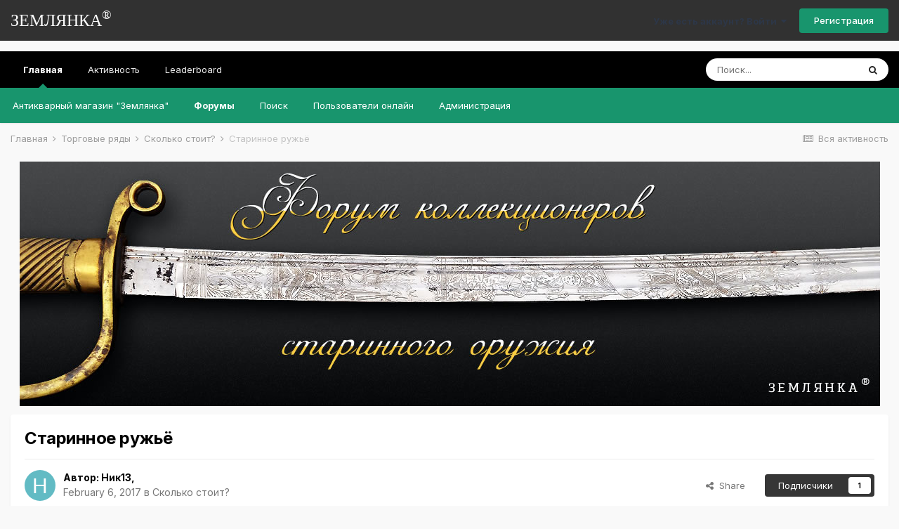

--- FILE ---
content_type: text/html;charset=UTF-8
request_url: https://forum.zemlyanka-v.ru/topic/1054-%D1%81%D1%82%D0%B0%D1%80%D0%B8%D0%BD%D0%BD%D0%BE%D0%B5-%D1%80%D1%83%D0%B6%D1%8C%D1%91/
body_size: 16463
content:
<!DOCTYPE html>
<html lang="ru-RU" dir="ltr">
	<head>
		<title>Старинное ружьё - Сколько стоит? - Форум коллекционеров старинного оружия</title>
		<!--[if lt IE 9]>
			
		    <script src="//forum.zemlyanka-v.ru/applications/core/interface/html5shiv/html5shiv.js"></script>
		<![endif]-->
		

	<meta name="viewport" content="width=device-width, initial-scale=1">


	
	


	<meta name="twitter:card" content="summary" />



	
		
			
				<meta property="og:title" content="Старинное ружьё">
			
		
	

	
		
			
				<meta property="og:type" content="website">
			
		
	

	
		
			
				<meta property="og:url" content="https://forum.zemlyanka-v.ru/topic/1054-%D1%81%D1%82%D0%B0%D1%80%D0%B8%D0%BD%D0%BD%D0%BE%D0%B5-%D1%80%D1%83%D0%B6%D1%8C%D1%91/">
			
		
	

	
		
			
				<meta name="description" content="Добрый вечер! Помогите пожалуйста определить что это за ружьё и его стоимость?">
			
		
	

	
		
			
				<meta property="og:description" content="Добрый вечер! Помогите пожалуйста определить что это за ружьё и его стоимость?">
			
		
	

	
		
			
				<meta property="og:updated_time" content="2017-02-06T15:46:42Z">
			
		
	

	
		
			
				<meta property="og:site_name" content="Форум коллекционеров старинного оружия">
			
		
	

	
		
			
				<meta property="og:locale" content="ru_RU">
			
		
	


	
		<link rel="canonical" href="https://forum.zemlyanka-v.ru/topic/1054-%D1%81%D1%82%D0%B0%D1%80%D0%B8%D0%BD%D0%BD%D0%BE%D0%B5-%D1%80%D1%83%D0%B6%D1%8C%D1%91/" />
	

	
		<link as="style" rel="preload" href="https://forum.zemlyanka-v.ru/applications/core/interface/ckeditor/ckeditor/skins/moono/editor.css?t=LB7A" />
	




<link rel="manifest" href="https://forum.zemlyanka-v.ru/manifest.webmanifest/">
<meta name="msapplication-config" content="https://forum.zemlyanka-v.ru/browserconfig.xml/">
<meta name="msapplication-starturl" content="/">
<meta name="application-name" content="Форум коллекционеров старинного оружия">

<meta name="apple-mobile-web-app-title" content="Форум коллекционеров старинного оружия">

	<meta name="theme-color" content="#007cbd">










<link rel="preload" href="//forum.zemlyanka-v.ru/applications/core/interface/font/fontawesome-webfont.woff2?v=4.7.0" as="font" crossorigin="anonymous">
		


	
		<link href="https://fonts.googleapis.com/css?family=Inter:300,300i,400,400i,500,700,700i" rel="stylesheet" referrerpolicy="origin">
	



	<link rel='stylesheet' href='https://forum.zemlyanka-v.ru/uploads/css_built_7/341e4a57816af3ba440d891ca87450ff_framework.css?v=9f9ff541d41639328489' media='all'>

	<link rel='stylesheet' href='https://forum.zemlyanka-v.ru/uploads/css_built_7/05e81b71abe4f22d6eb8d1a929494829_responsive.css?v=9f9ff541d41639328489' media='all'>

	<link rel='stylesheet' href='https://forum.zemlyanka-v.ru/uploads/css_built_7/20446cf2d164adcc029377cb04d43d17_flags.css?v=9f9ff541d41639328489' media='all'>

	<link rel='stylesheet' href='https://forum.zemlyanka-v.ru/uploads/css_built_7/90eb5adf50a8c640f633d47fd7eb1778_core.css?v=9f9ff541d41639328489' media='all'>

	<link rel='stylesheet' href='https://forum.zemlyanka-v.ru/uploads/css_built_7/5a0da001ccc2200dc5625c3f3934497d_core_responsive.css?v=9f9ff541d41639328489' media='all'>

	<link rel='stylesheet' href='https://forum.zemlyanka-v.ru/uploads/css_built_7/62e269ced0fdab7e30e026f1d30ae516_forums.css?v=9f9ff541d41639328489' media='all'>

	<link rel='stylesheet' href='https://forum.zemlyanka-v.ru/uploads/css_built_7/76e62c573090645fb99a15a363d8620e_forums_responsive.css?v=9f9ff541d41639328489' media='all'>

	<link rel='stylesheet' href='https://forum.zemlyanka-v.ru/uploads/css_built_7/ebdea0c6a7dab6d37900b9190d3ac77b_topics.css?v=9f9ff541d41639328489' media='all'>





<link rel='stylesheet' href='https://forum.zemlyanka-v.ru/uploads/css_built_7/258adbb6e4f3e83cd3b355f84e3fa002_custom.css?v=9f9ff541d41639328489' media='all'>




		
		

	
	<link rel='shortcut icon' href='https://forum.zemlyanka-v.ru/uploads/monthly_2016_03/site_1.ico.f80f55774d56e7caddcb57b1aabb49b9.ico' type="image/x-icon">

	</head>
	<body class='ipsApp ipsApp_front ipsJS_none ipsClearfix' data-controller='core.front.core.app' data-message="" data-pageApp='forums' data-pageLocation='front' data-pageModule='forums' data-pageController='topic' itemscope itemtype="http://schema.org/WebSite">
		<meta itemprop="url" content="https://forum.zemlyanka-v.ru/">
		<a href='#elContent' class='ipsHide' title='Перейти к основному контенту на странице' accesskey='m'>Перейти к контенту</a>
		
		<div id='ipsLayout_header' class='ipsClearfix'>
			





			
			
<ul id='elMobileNav' class='ipsResponsive_hideDesktop' data-controller='core.front.core.mobileNav'>
	
		
			
			
				
				
			
				
					<li id='elMobileBreadcrumb'>
						<a href='https://forum.zemlyanka-v.ru/forum/25-%D1%81%D0%BA%D0%BE%D0%BB%D1%8C%D0%BA%D0%BE-%D1%81%D1%82%D0%BE%D0%B8%D1%82/'>
							<span>Сколько стоит?</span>
						</a>
					</li>
				
				
			
				
				
			
		
	
	
	
	<li >
		<a data-action="defaultStream" href='https://forum.zemlyanka-v.ru/discover/'><i class="fa fa-newspaper-o" aria-hidden="true"></i></a>
	</li>

	

	
		<li class='ipsJS_show'>
			<a href='https://forum.zemlyanka-v.ru/search/'><i class='fa fa-search'></i></a>
		</li>
	
</ul>
			<header>
				<div class='ipsLayout_container'>
					<a id="z_elSiteTitle" href="http://forum.zemlyanka-v.ru/">ЗЕМЛЯНКА<span>&#174;</span></a>
					<!--
					

<a href='https://forum.zemlyanka-v.ru/' id='elSiteTitle' accesskey='1'>Форум коллекционеров старинного оружия</a>

					-->
					

	<ul id='elUserNav' class='ipsList_inline cSignedOut ipsResponsive_showDesktop'>
		
		<li id='elSignInLink'>
			<a href='https://forum.zemlyanka-v.ru/login/' data-ipsMenu-closeOnClick="false" data-ipsMenu id='elUserSignIn'>
				Уже есть аккаунт? Войти &nbsp;<i class='fa fa-caret-down'></i>
			</a>
			
<div id='elUserSignIn_menu' class='ipsMenu ipsMenu_auto ipsHide'>
	<form accept-charset='utf-8' method='post' action='https://forum.zemlyanka-v.ru/login/'>
		<input type="hidden" name="csrfKey" value="c6c10e29b145f55c30e1b1c8350128c8">
		<input type="hidden" name="ref" value="aHR0cHM6Ly9mb3J1bS56ZW1seWFua2Etdi5ydS90b3BpYy8xMDU0LSVEMSU4MSVEMSU4MiVEMCVCMCVEMSU4MCVEMCVCOCVEMCVCRCVEMCVCRCVEMCVCRSVEMCVCNS0lRDElODAlRDElODMlRDAlQjYlRDElOEMlRDElOTEv">
		<div data-role="loginForm">
			
			
			
				
<div class="ipsPad ipsForm ipsForm_vertical">
	<h4 class="ipsType_sectionHead">Войти</h4>
	<br><br>
	<ul class='ipsList_reset'>
		<li class="ipsFieldRow ipsFieldRow_noLabel ipsFieldRow_fullWidth">
			
			
				<input type="text" placeholder="Имя пользователя или адрес email" name="auth" autocomplete="email">
			
		</li>
		<li class="ipsFieldRow ipsFieldRow_noLabel ipsFieldRow_fullWidth">
			<input type="password" placeholder="Пароль" name="password" autocomplete="current-password">
		</li>
		<li class="ipsFieldRow ipsFieldRow_checkbox ipsClearfix">
			<span class="ipsCustomInput">
				<input type="checkbox" name="remember_me" id="remember_me_checkbox" value="1" checked aria-checked="true">
				<span></span>
			</span>
			<div class="ipsFieldRow_content">
				<label class="ipsFieldRow_label" for="remember_me_checkbox">Запомнить меня</label>
				<span class="ipsFieldRow_desc">Не рекомендовано на общедоступных компьютерах</span>
			</div>
		</li>
		<li class="ipsFieldRow ipsFieldRow_fullWidth">
			<button type="submit" name="_processLogin" value="usernamepassword" class="ipsButton ipsButton_primary ipsButton_small" id="elSignIn_submit">Войти</button>
			
				<p class="ipsType_right ipsType_small">
					
						<a href='https://forum.zemlyanka-v.ru/lostpassword/' data-ipsDialog data-ipsDialog-title='Забыли пароль?'>
					
					Забыли пароль?</a>
				</p>
			
		</li>
	</ul>
</div>
			
		</div>
	</form>
</div>
		</li>
		
			<li>
				
					<a href='https://forum.zemlyanka-v.ru/register/' data-ipsDialog data-ipsDialog-size='narrow' data-ipsDialog-title='Регистрация' id='elRegisterButton' class='ipsButton ipsButton_normal ipsButton_primary'>Регистрация</a>
				
			</li>
		
	</ul>

				</div>
			</header>
			

	<nav data-controller='core.front.core.navBar' class=' ipsResponsive_showDesktop'>
		<div class='ipsNavBar_primary ipsLayout_container '>
			<ul data-role="primaryNavBar" class='ipsClearfix'>
				


	
		
		
			
		
		<li class='ipsNavBar_active' data-active id='elNavSecondary_1' data-role="navBarItem" data-navApp="core" data-navExt="CustomItem">
			
			
				<a href="https://forum.zemlyanka-v.ru"  data-navItem-id="1" data-navDefault>
					Главная<span class='ipsNavBar_active__identifier'></span>
				</a>
			
			
				<ul class='ipsNavBar_secondary ' data-role='secondaryNavBar'>
					


	
		
		
		<li  id='elNavSecondary_14' data-role="navBarItem" data-navApp="core" data-navExt="CustomItem">
			
			
				<a href="http://www.zemlyanka-v.ru/" target='_blank' rel="noopener" data-navItem-id="14" >
					Антикварный магазин "Землянка"<span class='ipsNavBar_active__identifier'></span>
				</a>
			
			
		</li>
	
	

	
		
		
			
		
		<li class='ipsNavBar_active' data-active id='elNavSecondary_8' data-role="navBarItem" data-navApp="forums" data-navExt="Forums">
			
			
				<a href="https://forum.zemlyanka-v.ru"  data-navItem-id="8" data-navDefault>
					Форумы<span class='ipsNavBar_active__identifier'></span>
				</a>
			
			
		</li>
	
	

	
		
		
		<li  id='elNavSecondary_7' data-role="navBarItem" data-navApp="core" data-navExt="Search">
			
			
				<a href="https://forum.zemlyanka-v.ru/search/"  data-navItem-id="7" >
					Поиск<span class='ipsNavBar_active__identifier'></span>
				</a>
			
			
		</li>
	
	

	
		
		
		<li  id='elNavSecondary_12' data-role="navBarItem" data-navApp="core" data-navExt="OnlineUsers">
			
			
				<a href="https://forum.zemlyanka-v.ru/online/"  data-navItem-id="12" >
					Пользователи онлайн<span class='ipsNavBar_active__identifier'></span>
				</a>
			
			
		</li>
	
	

	
		
		
		<li  id='elNavSecondary_11' data-role="navBarItem" data-navApp="core" data-navExt="StaffDirectory">
			
			
				<a href="https://forum.zemlyanka-v.ru/staff/"  data-navItem-id="11" >
					Администрация<span class='ipsNavBar_active__identifier'></span>
				</a>
			
			
		</li>
	
	

					<li class='ipsHide' id='elNavigationMore_1' data-role='navMore'>
						<a href='#' data-ipsMenu data-ipsMenu-appendTo='#elNavigationMore_1' id='elNavigationMore_1_dropdown'>Больше <i class='fa fa-caret-down'></i></a>
						<ul class='ipsHide ipsMenu ipsMenu_auto' id='elNavigationMore_1_dropdown_menu' data-role='moreDropdown'></ul>
					</li>
				</ul>
			
		</li>
	
	

	
		
		
		<li  id='elNavSecondary_2' data-role="navBarItem" data-navApp="core" data-navExt="CustomItem">
			
			
				<a href="https://forum.zemlyanka-v.ru/discover/"  data-navItem-id="2" >
					Активность<span class='ipsNavBar_active__identifier'></span>
				</a>
			
			
				<ul class='ipsNavBar_secondary ipsHide' data-role='secondaryNavBar'>
					


	
		
		
		<li  id='elNavSecondary_3' data-role="navBarItem" data-navApp="core" data-navExt="AllActivity">
			
			
				<a href="https://forum.zemlyanka-v.ru/discover/"  data-navItem-id="3" >
					Вся активность<span class='ipsNavBar_active__identifier'></span>
				</a>
			
			
		</li>
	
	

	
		
		
		<li  id='elNavSecondary_4' data-role="navBarItem" data-navApp="core" data-navExt="YourActivityStreams">
			
			
				<a href="#"  data-navItem-id="4" >
					Мои ленты активности<span class='ipsNavBar_active__identifier'></span>
				</a>
			
			
		</li>
	
	

	
		
		
		<li  id='elNavSecondary_5' data-role="navBarItem" data-navApp="core" data-navExt="YourActivityStreamsItem">
			
			
				<a href="https://forum.zemlyanka-v.ru/discover/unread/"  data-navItem-id="5" >
					Непрочитанные сообщения<span class='ipsNavBar_active__identifier'></span>
				</a>
			
			
		</li>
	
	

	
		
		
		<li  id='elNavSecondary_6' data-role="navBarItem" data-navApp="core" data-navExt="YourActivityStreamsItem">
			
			
				<a href="https://forum.zemlyanka-v.ru/discover/content-started/"  data-navItem-id="6" >
					Content I Started<span class='ipsNavBar_active__identifier'></span>
				</a>
			
			
		</li>
	
	

					<li class='ipsHide' id='elNavigationMore_2' data-role='navMore'>
						<a href='#' data-ipsMenu data-ipsMenu-appendTo='#elNavigationMore_2' id='elNavigationMore_2_dropdown'>Больше <i class='fa fa-caret-down'></i></a>
						<ul class='ipsHide ipsMenu ipsMenu_auto' id='elNavigationMore_2_dropdown_menu' data-role='moreDropdown'></ul>
					</li>
				</ul>
			
		</li>
	
	

	
	

	
	

	
		
		
		<li  id='elNavSecondary_17' data-role="navBarItem" data-navApp="core" data-navExt="Leaderboard">
			
			
				<a href="https://forum.zemlyanka-v.ru/leaderboard/"  data-navItem-id="17" >
					Leaderboard<span class='ipsNavBar_active__identifier'></span>
				</a>
			
			
		</li>
	
	

				<li class='ipsHide' id='elNavigationMore' data-role='navMore'>
					<a href='#' data-ipsMenu data-ipsMenu-appendTo='#elNavigationMore' id='elNavigationMore_dropdown'>Больше</a>
					<ul class='ipsNavBar_secondary ipsHide' data-role='secondaryNavBar'>
						<li class='ipsHide' id='elNavigationMore_more' data-role='navMore'>
							<a href='#' data-ipsMenu data-ipsMenu-appendTo='#elNavigationMore_more' id='elNavigationMore_more_dropdown'>Больше <i class='fa fa-caret-down'></i></a>
							<ul class='ipsHide ipsMenu ipsMenu_auto' id='elNavigationMore_more_dropdown_menu' data-role='moreDropdown'></ul>
						</li>
					</ul>
				</li>
			</ul>
			

	<div id="elSearchWrapper">
		<div id='elSearch' class='' data-controller='core.front.core.quickSearch'>
			<form accept-charset='utf-8' action='//forum.zemlyanka-v.ru/search/?do=quicksearch' method='post'>
				<input type='search' id='elSearchField' placeholder='Поиск...' name='q' autocomplete='off' aria-label='Поиск'>
				<button class='cSearchSubmit' type="submit" aria-label='Поиск'><i class="fa fa-search"></i></button>
				<div id="elSearchExpanded">
					<div class="ipsMenu_title">
						Поиск в
					</div>
					<ul class="ipsSideMenu_list ipsSideMenu_withRadios ipsSideMenu_small" data-ipsSideMenu data-ipsSideMenu-type="radio" data-ipsSideMenu-responsive="false" data-role="searchContexts">
						<li>
							<span class='ipsSideMenu_item ipsSideMenu_itemActive' data-ipsMenuValue='all'>
								<input type="radio" name="type" value="all" checked id="elQuickSearchRadio_type_all">
								<label for='elQuickSearchRadio_type_all' id='elQuickSearchRadio_type_all_label'>Везде</label>
							</span>
						</li>
						
						
							<li>
								<span class='ipsSideMenu_item' data-ipsMenuValue='forums_topic'>
									<input type="radio" name="type" value="forums_topic" id="elQuickSearchRadio_type_forums_topic">
									<label for='elQuickSearchRadio_type_forums_topic' id='elQuickSearchRadio_type_forums_topic_label'>Темы</label>
								</span>
							</li>
						
						
							
								<li>
									<span class='ipsSideMenu_item' data-ipsMenuValue='contextual_{&quot;type&quot;:&quot;forums_topic&quot;,&quot;nodes&quot;:25}'>
										<input type="radio" name="type" value='contextual_{&quot;type&quot;:&quot;forums_topic&quot;,&quot;nodes&quot;:25}' id='elQuickSearchRadio_type_contextual_d2ea4c4458b99850bba6a5ed44fda837'>
										<label for='elQuickSearchRadio_type_contextual_d2ea4c4458b99850bba6a5ed44fda837' id='elQuickSearchRadio_type_contextual_d2ea4c4458b99850bba6a5ed44fda837_label'>This Forum</label>
									</span>
								</li>
							
								<li>
									<span class='ipsSideMenu_item' data-ipsMenuValue='contextual_{&quot;type&quot;:&quot;forums_topic&quot;,&quot;item&quot;:1054}'>
										<input type="radio" name="type" value='contextual_{&quot;type&quot;:&quot;forums_topic&quot;,&quot;item&quot;:1054}' id='elQuickSearchRadio_type_contextual_47ec121a3771ffa566733b13cdc73b0f'>
										<label for='elQuickSearchRadio_type_contextual_47ec121a3771ffa566733b13cdc73b0f' id='elQuickSearchRadio_type_contextual_47ec121a3771ffa566733b13cdc73b0f_label'>This Topic</label>
									</span>
								</li>
							
						
						<li data-role="showMoreSearchContexts">
							<span class='ipsSideMenu_item' data-action="showMoreSearchContexts" data-exclude="forums_topic">
								Дополнительные опции...
							</span>
						</li>
					</ul>
					<div class="ipsMenu_title">
						Искать результаты, которые...
					</div>
					<ul class='ipsSideMenu_list ipsSideMenu_withRadios ipsSideMenu_small ipsType_normal' role="radiogroup" data-ipsSideMenu data-ipsSideMenu-type="radio" data-ipsSideMenu-responsive="false" data-filterType='andOr'>
						
							<li>
								<span class='ipsSideMenu_item ipsSideMenu_itemActive' data-ipsMenuValue='or'>
									<input type="radio" name="search_and_or" value="or" checked id="elRadio_andOr_or">
									<label for='elRadio_andOr_or' id='elField_andOr_label_or'>Содержат <em>любое</em> слово из запроса</label>
								</span>
							</li>
						
							<li>
								<span class='ipsSideMenu_item ' data-ipsMenuValue='and'>
									<input type="radio" name="search_and_or" value="and"  id="elRadio_andOr_and">
									<label for='elRadio_andOr_and' id='elField_andOr_label_and'>Содержат <em>все</em> слова из запроса</label>
								</span>
							</li>
						
					</ul>
					<div class="ipsMenu_title">
						Искать результаты в...
					</div>
					<ul class='ipsSideMenu_list ipsSideMenu_withRadios ipsSideMenu_small ipsType_normal' role="radiogroup" data-ipsSideMenu data-ipsSideMenu-type="radio" data-ipsSideMenu-responsive="false" data-filterType='searchIn'>
						<li>
							<span class='ipsSideMenu_item ipsSideMenu_itemActive' data-ipsMenuValue='all'>
								<input type="radio" name="search_in" value="all" checked id="elRadio_searchIn_and">
								<label for='elRadio_searchIn_and' id='elField_searchIn_label_all'>В заголовках и содержимом</label>
							</span>
						</li>
						<li>
							<span class='ipsSideMenu_item' data-ipsMenuValue='titles'>
								<input type="radio" name="search_in" value="titles" id="elRadio_searchIn_titles">
								<label for='elRadio_searchIn_titles' id='elField_searchIn_label_titles'>Только в заголовках</label>
							</span>
						</li>
					</ul>
				</div>
			</form>
		</div>
	</div>

		</div>
	</nav>

		</div>
		<main role='main' id='ipsLayout_body' class='ipsLayout_container'>
			<div id='ipsLayout_contentArea'>
				<div id='ipsLayout_contentWrapper'>
					
<nav class='ipsBreadcrumb ipsBreadcrumb_1 ipsFaded_withHover'>
	
		


	

	<ul class='ipsList_inline ipsPos_right'>
		
		<li >
			<a data-action="defaultStream" class='ipsType_light '  href='https://forum.zemlyanka-v.ru/discover/'><i class="fa fa-newspaper-o" aria-hidden="true"></i> <span>Вся активность</span></a>
		</li>
		
	</ul>

	<ul data-role="breadcrumbList">
		<li>
			<a title="Главная" href='https://forum.zemlyanka-v.ru/'>
				<span>Главная <i class='fa fa-angle-right'></i></span>
			</a>
		</li>
		
		
			<li>
				
					<a href='https://forum.zemlyanka-v.ru/forum/59-%D1%82%D0%BE%D1%80%D0%B3%D0%BE%D0%B2%D1%8B%D0%B5-%D1%80%D1%8F%D0%B4%D1%8B/'>
						<span>Торговые ряды <i class='fa fa-angle-right' aria-hidden="true"></i></span>
					</a>
				
			</li>
		
			<li>
				
					<a href='https://forum.zemlyanka-v.ru/forum/25-%D1%81%D0%BA%D0%BE%D0%BB%D1%8C%D0%BA%D0%BE-%D1%81%D1%82%D0%BE%D0%B8%D1%82/'>
						<span>Сколько стоит? <i class='fa fa-angle-right' aria-hidden="true"></i></span>
					</a>
				
			</li>
		
			<li>
				
					Старинное ружьё
				
			</li>
		
	</ul>
</nav>
					
					<div id='ipsLayout_mainArea'>
						<a id='elContent'></a>
						

<div class='ips7f53b8f175 ipsSpacer_both ipsSpacer_half'>
	<ul class='ipsList_inline ipsType_center ipsList_reset ipsList_noSpacing'>
		
		<li class='ips7f53b8f175_large ipsResponsive_showDesktop ipsResponsive_inlineBlock ipsAreaBackground_light'>
			
				<img src='https://forum.zemlyanka-v.ru/uploads/monthly_2016_03/ok.jpg.a52ae403245ea97132f629488e101d66.jpg' alt="advertisement_alt" class='ipsImage ipsContained'>
			
		</li>
		
		<li class='ips7f53b8f175_medium ipsResponsive_showTablet ipsResponsive_inlineBlock ipsAreaBackground_light'>
			
				<img src='https://forum.zemlyanka-v.ru/uploads/monthly_2016_03/ok.jpg.a52ae403245ea97132f629488e101d66.jpg' alt="advertisement_alt" class='ipsImage ipsContained'>
			
		</li>

		<li class='ips7f53b8f175_small ipsResponsive_showPhone ipsResponsive_inlineBlock ipsAreaBackground_light'>
			
				<img src='https://forum.zemlyanka-v.ru/uploads/monthly_2016_03/ok.jpg.a52ae403245ea97132f629488e101d66.jpg' alt="advertisement_alt" class='ipsImage ipsContained'>
			
		</li>
		
	</ul>
	
</div>

						
						

	




						



<div class='ipsPageHeader ipsResponsive_pull ipsBox ipsPadding sm:ipsPadding:half ipsMargin_bottom'>
	
	<div class='ipsFlex ipsFlex-ai:center ipsFlex-fw:wrap ipsGap:4'>
		<div class='ipsFlex-flex:11'>
			<h1 class='ipsType_pageTitle ipsContained_container'>
				

				
				
					<span class='ipsType_break ipsContained'>
						<span>Старинное ружьё</span>
					</span>
				
			</h1>
			
			
		</div>
		
	</div>
	<hr class='ipsHr'>
	<div class='ipsPageHeader__meta ipsFlex ipsFlex-jc:between ipsFlex-ai:center ipsFlex-fw:wrap ipsGap:3'>
		<div class='ipsFlex-flex:11'>
			<div class='ipsPhotoPanel ipsPhotoPanel_mini ipsPhotoPanel_notPhone ipsClearfix'>
				


	<a href="https://forum.zemlyanka-v.ru/profile/1011-%D0%BD%D0%B8%D0%BA13/" rel="nofollow" data-ipsHover data-ipsHover-width="370" data-ipsHover-target="https://forum.zemlyanka-v.ru/profile/1011-%D0%BD%D0%B8%D0%BA13/?do=hovercard" class="ipsUserPhoto ipsUserPhoto_mini" title="Перейти в профиль пользователя Ник13">
		<img src='data:image/svg+xml,%3Csvg%20xmlns%3D%22http%3A%2F%2Fwww.w3.org%2F2000%2Fsvg%22%20viewBox%3D%220%200%201024%201024%22%20style%3D%22background%3A%2362bbc4%22%3E%3Cg%3E%3Ctext%20text-anchor%3D%22middle%22%20dy%3D%22.35em%22%20x%3D%22512%22%20y%3D%22512%22%20fill%3D%22%23ffffff%22%20font-size%3D%22700%22%20font-family%3D%22-apple-system%2C%20BlinkMacSystemFont%2C%20Roboto%2C%20Helvetica%2C%20Arial%2C%20sans-serif%22%3E%D0%9D%3C%2Ftext%3E%3C%2Fg%3E%3C%2Fsvg%3E' alt='Ник13' loading="lazy">
	</a>

				<div>
					<p class='ipsType_reset ipsType_blendLinks'>
						<span class='ipsType_normal'>
						
							<strong>Автор: <span itemprop='name'>


<a href='https://forum.zemlyanka-v.ru/profile/1011-%D0%BD%D0%B8%D0%BA13/' rel="nofollow" data-ipsHover data-ipsHover-width='370' data-ipsHover-target='https://forum.zemlyanka-v.ru/profile/1011-%D0%BD%D0%B8%D0%BA13/?do=hovercard&amp;referrer=https%253A%252F%252Fforum.zemlyanka-v.ru%252Ftopic%252F1054-%2525D1%252581%2525D1%252582%2525D0%2525B0%2525D1%252580%2525D0%2525B8%2525D0%2525BD%2525D0%2525BD%2525D0%2525BE%2525D0%2525B5-%2525D1%252580%2525D1%252583%2525D0%2525B6%2525D1%25258C%2525D1%252591%252F' title="Перейти в профиль пользователя Ник13" class="ipsType_break">Ник13</a></span>, </strong><br />
							<span class='ipsType_light'><time datetime='2017-02-06T14:58:25Z' title='06.02.2017 14:58 ' data-short='8 yr'>February 6, 2017</time> в <a href="https://forum.zemlyanka-v.ru/forum/25-%D1%81%D0%BA%D0%BE%D0%BB%D1%8C%D0%BA%D0%BE-%D1%81%D1%82%D0%BE%D0%B8%D1%82/">Сколько стоит?</a></span>
						
						</span>
					</p>
				</div>
			</div>
		</div>
		
			<div class='ipsFlex-flex:01 ipsResponsive_hidePhone'>
				<div class='ipsFlex ipsFlex-ai:center ipsFlex-jc:center ipsGap:3 ipsGap_row:0'>
					
						


    <a href='#elShareItem_1077888574_menu' id='elShareItem_1077888574' data-ipsMenu class='ipsShareButton ipsButton ipsButton_verySmall ipsButton_link ipsButton_link--light'>
        <span><i class='fa fa-share-alt'></i></span> &nbsp;Share
    </a>

    <div class='ipsPadding ipsMenu ipsMenu_auto ipsHide' id='elShareItem_1077888574_menu' data-controller="core.front.core.sharelink">
        <ul class='ipsList_inline'>
            
                <li>
<a href="http://twitter.com/share?url=https%3A%2F%2Fforum.zemlyanka-v.ru%2Ftopic%2F1054-%2525D1%252581%2525D1%252582%2525D0%2525B0%2525D1%252580%2525D0%2525B8%2525D0%2525BD%2525D0%2525BD%2525D0%2525BE%2525D0%2525B5-%2525D1%252580%2525D1%252583%2525D0%2525B6%2525D1%25258C%2525D1%252591%2F" rel="nofollow" class="cShareLink cShareLink_twitter" target="_blank" data-role="shareLink" title='Поделиться в Twitter' data-ipsTooltip rel='noopener'>
	<i class="fa fa-twitter"></i>
</a></li>
            
                <li>
<a href="https://www.facebook.com/sharer/sharer.php?u=https%3A%2F%2Fforum.zemlyanka-v.ru%2Ftopic%2F1054-%25D1%2581%25D1%2582%25D0%25B0%25D1%2580%25D0%25B8%25D0%25BD%25D0%25BD%25D0%25BE%25D0%25B5-%25D1%2580%25D1%2583%25D0%25B6%25D1%258C%25D1%2591%2F" class="cShareLink cShareLink_facebook" target="_blank" data-role="shareLink" title='Поделиться через Facebook' data-ipsTooltip rel='noopener nofollow'>
	<i class="fa fa-facebook"></i>
</a></li>
            
                <li>
<a href="mailto:?subject=%D0%A1%D1%82%D0%B0%D1%80%D0%B8%D0%BD%D0%BD%D0%BE%D0%B5%20%D1%80%D1%83%D0%B6%D1%8C%D1%91&body=https%3A%2F%2Fforum.zemlyanka-v.ru%2Ftopic%2F1054-%25D1%2581%25D1%2582%25D0%25B0%25D1%2580%25D0%25B8%25D0%25BD%25D0%25BD%25D0%25BE%25D0%25B5-%25D1%2580%25D1%2583%25D0%25B6%25D1%258C%25D1%2591%2F" rel='nofollow' class='cShareLink cShareLink_email' title='Поделиться через email' data-ipsTooltip>
	<i class="fa fa-envelope"></i>
</a></li>
            
                <li>
<a href="http://pinterest.com/pin/create/button/?url=https://forum.zemlyanka-v.ru/topic/1054-%25D1%2581%25D1%2582%25D0%25B0%25D1%2580%25D0%25B8%25D0%25BD%25D0%25BD%25D0%25BE%25D0%25B5-%25D1%2580%25D1%2583%25D0%25B6%25D1%258C%25D1%2591/&amp;media=" class="cShareLink cShareLink_pinterest" rel="nofollow" target="_blank" data-role="shareLink" title='Share on Pinterest' data-ipsTooltip rel='noopener'>
	<i class="fa fa-pinterest"></i>
</a></li>
            
        </ul>
        
            <hr class='ipsHr'>
            <button class='ipsHide ipsButton ipsButton_verySmall ipsButton_light ipsButton_fullWidth ipsMargin_top:half' data-controller='core.front.core.webshare' data-role='webShare' data-webShareTitle='Старинное ружьё' data-webShareText='Старинное ружьё' data-webShareUrl='https://forum.zemlyanka-v.ru/topic/1054-%D1%81%D1%82%D0%B0%D1%80%D0%B8%D0%BD%D0%BD%D0%BE%D0%B5-%D1%80%D1%83%D0%B6%D1%8C%D1%91/'>More sharing options...</button>
        
    </div>

					
					



					

<div data-followApp='forums' data-followArea='topic' data-followID='1054' data-controller='core.front.core.followButton'>
	

	<a href='https://forum.zemlyanka-v.ru/login/' rel="nofollow" class="ipsFollow ipsPos_middle ipsButton ipsButton_light ipsButton_verySmall " data-role="followButton" data-ipsTooltip title='Чтобы подписаться, требуется авторизация'>
		<span>Подписчики</span>
		<span class='ipsCommentCount'>1</span>
	</a>

</div>
				</div>
			</div>
					
	</div>
	
	
</div>






<div class='ipsClearfix'>
	<ul class="ipsToolList ipsToolList_horizontal ipsClearfix ipsSpacer_both ">
		
			<li class='ipsToolList_primaryAction'>
				<span data-controller='forums.front.topic.reply'>
					
						<a href='#replyForm' rel="nofollow" class='ipsButton ipsButton_important ipsButton_medium ipsButton_fullWidth' data-action='replyToTopic'>Ответить в тему</a>
					
				</span>
			</li>
		
		
			<li class='ipsResponsive_hidePhone'>
				
					<a href="https://forum.zemlyanka-v.ru/forum/25-%D1%81%D0%BA%D0%BE%D0%BB%D1%8C%D0%BA%D0%BE-%D1%81%D1%82%D0%BE%D0%B8%D1%82/?do=add" rel="nofollow" class='ipsButton ipsButton_link ipsButton_medium ipsButton_fullWidth' title='Создать новую тему на этом форуме'>Создать новую тему</a>
				
			</li>
		
		
	</ul>
</div>

<div id='comments' data-controller='core.front.core.commentFeed,forums.front.topic.view, core.front.core.ignoredComments' data-autoPoll data-baseURL='https://forum.zemlyanka-v.ru/topic/1054-%D1%81%D1%82%D0%B0%D1%80%D0%B8%D0%BD%D0%BD%D0%BE%D0%B5-%D1%80%D1%83%D0%B6%D1%8C%D1%91/' data-lastPage data-feedID='topic-1054' class='cTopic ipsClear ipsSpacer_top'>
	
			
	

	

<div data-controller='core.front.core.recommendedComments' data-url='https://forum.zemlyanka-v.ru/topic/1054-%D1%81%D1%82%D0%B0%D1%80%D0%B8%D0%BD%D0%BD%D0%BE%D0%B5-%D1%80%D1%83%D0%B6%D1%8C%D1%91/?recommended=comments' class='ipsRecommendedComments ipsHide'>
	<div data-role="recommendedComments">
		<h2 class='ipsType_sectionHead ipsType_large ipsType_bold ipsMargin_bottom'>Recommended Posts</h2>
		
	</div>
</div>
	
	<div id="elPostFeed" data-role='commentFeed' data-controller='core.front.core.moderation' >
		<form action="https://forum.zemlyanka-v.ru/topic/1054-%D1%81%D1%82%D0%B0%D1%80%D0%B8%D0%BD%D0%BD%D0%BE%D0%B5-%D1%80%D1%83%D0%B6%D1%8C%D1%91/?csrfKey=c6c10e29b145f55c30e1b1c8350128c8&amp;do=multimodComment" method="post" data-ipsPageAction data-role='moderationTools'>
			
			
				

					

					
					



<a id='comment-7752'></a>
<article  id='elComment_7752' class='cPost ipsBox ipsResponsive_pull  ipsComment  ipsComment_parent ipsClearfix ipsClear ipsColumns ipsColumns_noSpacing ipsColumns_collapsePhone    '>
	

	

	<div class='cAuthorPane_mobile ipsResponsive_showPhone'>
		<div class='cAuthorPane_photo'>
			<div class='cAuthorPane_photoWrap'>
				


	<a href="https://forum.zemlyanka-v.ru/profile/1011-%D0%BD%D0%B8%D0%BA13/" rel="nofollow" data-ipsHover data-ipsHover-width="370" data-ipsHover-target="https://forum.zemlyanka-v.ru/profile/1011-%D0%BD%D0%B8%D0%BA13/?do=hovercard" class="ipsUserPhoto ipsUserPhoto_large" title="Перейти в профиль пользователя Ник13">
		<img src='data:image/svg+xml,%3Csvg%20xmlns%3D%22http%3A%2F%2Fwww.w3.org%2F2000%2Fsvg%22%20viewBox%3D%220%200%201024%201024%22%20style%3D%22background%3A%2362bbc4%22%3E%3Cg%3E%3Ctext%20text-anchor%3D%22middle%22%20dy%3D%22.35em%22%20x%3D%22512%22%20y%3D%22512%22%20fill%3D%22%23ffffff%22%20font-size%3D%22700%22%20font-family%3D%22-apple-system%2C%20BlinkMacSystemFont%2C%20Roboto%2C%20Helvetica%2C%20Arial%2C%20sans-serif%22%3E%D0%9D%3C%2Ftext%3E%3C%2Fg%3E%3C%2Fsvg%3E' alt='Ник13' loading="lazy">
	</a>

				
				
					<a href="https://forum.zemlyanka-v.ru/profile/1011-%D0%BD%D0%B8%D0%BA13/badges/" rel="nofollow">
						
<img src='https://forum.zemlyanka-v.ru/uploads/set_resources_7/84c1e40ea0e759e3f1505eb1788ddf3c_default_rank.png' loading="lazy" alt="Рядовой" class="cAuthorPane_badge cAuthorPane_badge--rank ipsOutline ipsOutline:2px" data-ipsTooltip title="Звание: Рядовой (1/12)">
					</a>
				
			</div>
		</div>
		<div class='cAuthorPane_content'>
			<h3 class='ipsType_sectionHead cAuthorPane_author ipsType_break ipsType_blendLinks ipsFlex ipsFlex-ai:center'>
				


<a href='https://forum.zemlyanka-v.ru/profile/1011-%D0%BD%D0%B8%D0%BA13/' rel="nofollow" data-ipsHover data-ipsHover-width='370' data-ipsHover-target='https://forum.zemlyanka-v.ru/profile/1011-%D0%BD%D0%B8%D0%BA13/?do=hovercard&amp;referrer=https%253A%252F%252Fforum.zemlyanka-v.ru%252Ftopic%252F1054-%2525D1%252581%2525D1%252582%2525D0%2525B0%2525D1%252580%2525D0%2525B8%2525D0%2525BD%2525D0%2525BD%2525D0%2525BE%2525D0%2525B5-%2525D1%252580%2525D1%252583%2525D0%2525B6%2525D1%25258C%2525D1%252591%252F' title="Перейти в профиль пользователя Ник13" class="ipsType_break">Ник13</a>
			</h3>
			<div class='ipsType_light ipsType_reset'>
				<a href='https://forum.zemlyanka-v.ru/topic/1054-%D1%81%D1%82%D0%B0%D1%80%D0%B8%D0%BD%D0%BD%D0%BE%D0%B5-%D1%80%D1%83%D0%B6%D1%8C%D1%91/?do=findComment&amp;comment=7752' rel="nofollow" class='ipsType_blendLinks'>Опубликовано <time datetime='2017-02-06T14:58:26Z' title='06.02.2017 14:58 ' data-short='8 yr'>February 6, 2017</time></a>
				
			</div>
		</div>
	</div>
	<aside class='ipsComment_author cAuthorPane ipsColumn ipsColumn_medium ipsResponsive_hidePhone'>
		<h3 class='ipsType_sectionHead cAuthorPane_author ipsType_blendLinks ipsType_break'><strong>


<a href='https://forum.zemlyanka-v.ru/profile/1011-%D0%BD%D0%B8%D0%BA13/' rel="nofollow" data-ipsHover data-ipsHover-width='370' data-ipsHover-target='https://forum.zemlyanka-v.ru/profile/1011-%D0%BD%D0%B8%D0%BA13/?do=hovercard&amp;referrer=https%253A%252F%252Fforum.zemlyanka-v.ru%252Ftopic%252F1054-%2525D1%252581%2525D1%252582%2525D0%2525B0%2525D1%252580%2525D0%2525B8%2525D0%2525BD%2525D0%2525BD%2525D0%2525BE%2525D0%2525B5-%2525D1%252580%2525D1%252583%2525D0%2525B6%2525D1%25258C%2525D1%252591%252F' title="Перейти в профиль пользователя Ник13" class="ipsType_break">Ник13</a></strong>
			
		</h3>
		<ul class='cAuthorPane_info ipsList_reset'>
			<li data-role='photo' class='cAuthorPane_photo'>
				<div class='cAuthorPane_photoWrap'>
					


	<a href="https://forum.zemlyanka-v.ru/profile/1011-%D0%BD%D0%B8%D0%BA13/" rel="nofollow" data-ipsHover data-ipsHover-width="370" data-ipsHover-target="https://forum.zemlyanka-v.ru/profile/1011-%D0%BD%D0%B8%D0%BA13/?do=hovercard" class="ipsUserPhoto ipsUserPhoto_large" title="Перейти в профиль пользователя Ник13">
		<img src='data:image/svg+xml,%3Csvg%20xmlns%3D%22http%3A%2F%2Fwww.w3.org%2F2000%2Fsvg%22%20viewBox%3D%220%200%201024%201024%22%20style%3D%22background%3A%2362bbc4%22%3E%3Cg%3E%3Ctext%20text-anchor%3D%22middle%22%20dy%3D%22.35em%22%20x%3D%22512%22%20y%3D%22512%22%20fill%3D%22%23ffffff%22%20font-size%3D%22700%22%20font-family%3D%22-apple-system%2C%20BlinkMacSystemFont%2C%20Roboto%2C%20Helvetica%2C%20Arial%2C%20sans-serif%22%3E%D0%9D%3C%2Ftext%3E%3C%2Fg%3E%3C%2Fsvg%3E' alt='Ник13' loading="lazy">
	</a>

					
					
						
<img src='https://forum.zemlyanka-v.ru/uploads/set_resources_7/84c1e40ea0e759e3f1505eb1788ddf3c_default_rank.png' loading="lazy" alt="Рядовой" class="cAuthorPane_badge cAuthorPane_badge--rank ipsOutline ipsOutline:2px" data-ipsTooltip title="Звание: Рядовой (1/12)">
					
				</div>
			</li>
			
				<li data-role='group'>Пользователи</li>
				
			
			
				<li data-role='stats' class='ipsMargin_top'>
					<ul class="ipsList_reset ipsType_light ipsFlex ipsFlex-ai:center ipsFlex-jc:center ipsGap_row:2 cAuthorPane_stats">
						<li>
							
								<a href="https://forum.zemlyanka-v.ru/profile/1011-%D0%BD%D0%B8%D0%BA13/content/" rel="nofollow" title="1 сообщение" data-ipsTooltip class="ipsType_blendLinks">
							
								<i class="fa fa-comment"></i> 1
							
								</a>
							
						</li>
						
					</ul>
				</li>
			
			
				

	
	<li data-role='custom-field' class='ipsResponsive_hidePhone ipsType_break'>
		
<span class='ft'>Город</span><span class='fc'>Санкт-Петербург</span>
	</li>
	

			
		</ul>
	</aside>
	<div class='ipsColumn ipsColumn_fluid ipsMargin:none'>
		

<div id='comment-7752_wrap' data-controller='core.front.core.comment' data-commentApp='forums' data-commentType='forums' data-commentID="7752" data-quoteData='{&quot;userid&quot;:1011,&quot;username&quot;:&quot;\u041d\u0438\u043a13&quot;,&quot;timestamp&quot;:1486393106,&quot;contentapp&quot;:&quot;forums&quot;,&quot;contenttype&quot;:&quot;forums&quot;,&quot;contentid&quot;:1054,&quot;contentclass&quot;:&quot;forums_Topic&quot;,&quot;contentcommentid&quot;:7752}' class='ipsComment_content ipsType_medium'>

	<div class='ipsComment_meta ipsType_light ipsFlex ipsFlex-ai:center ipsFlex-jc:between ipsFlex-fd:row-reverse'>
		<div class='ipsType_light ipsType_reset ipsType_blendLinks ipsComment_toolWrap'>
			<div class='ipsResponsive_hidePhone ipsComment_badges'>
				<ul class='ipsList_reset ipsFlex ipsFlex-jc:end ipsFlex-fw:wrap ipsGap:2 ipsGap_row:1'>
					
					
					
					
					
				</ul>
			</div>
			<ul class='ipsList_reset ipsComment_tools'>
				<li>
					<a href='#elControls_7752_menu' class='ipsComment_ellipsis' id='elControls_7752' title='Дополнительные опции...' data-ipsMenu data-ipsMenu-appendTo='#comment-7752_wrap'><i class='fa fa-ellipsis-h'></i></a>
					<ul id='elControls_7752_menu' class='ipsMenu ipsMenu_narrow ipsHide'>
						
							<li class='ipsMenu_item'><a href='https://forum.zemlyanka-v.ru/topic/1054-%D1%81%D1%82%D0%B0%D1%80%D0%B8%D0%BD%D0%BD%D0%BE%D0%B5-%D1%80%D1%83%D0%B6%D1%8C%D1%91/?do=reportComment&amp;comment=7752' data-ipsDialog data-ipsDialog-remoteSubmit data-ipsDialog-size='medium' data-ipsDialog-flashMessage='Спасибо за вашу жалобу.' data-ipsDialog-title="Жалоба" data-action='reportComment' title='Подать жалобу на контент'>Жалоба</a></li>
						
						
							<li class='ipsMenu_item'><a href='https://forum.zemlyanka-v.ru/topic/1054-%D1%81%D1%82%D0%B0%D1%80%D0%B8%D0%BD%D0%BD%D0%BE%D0%B5-%D1%80%D1%83%D0%B6%D1%8C%D1%91/' title='Поделиться этим сообщением' data-ipsDialog data-ipsDialog-size='narrow' data-ipsDialog-content='#elShareComment_7752_menu' data-ipsDialog-title="Поделиться этим сообщением" id='elSharePost_7752' data-role='shareComment'>Share</a></li>
						
                        
						
						
						
							
								
							
							
							
							
							
							
						
					</ul>
				</li>
				
			</ul>
		</div>

		<div class='ipsType_reset ipsResponsive_hidePhone'>
			<a href='https://forum.zemlyanka-v.ru/topic/1054-%D1%81%D1%82%D0%B0%D1%80%D0%B8%D0%BD%D0%BD%D0%BE%D0%B5-%D1%80%D1%83%D0%B6%D1%8C%D1%91/?do=findComment&amp;comment=7752' rel="nofollow" class='ipsType_blendLinks'>Опубликовано <time datetime='2017-02-06T14:58:26Z' title='06.02.2017 14:58 ' data-short='8 yr'>February 6, 2017</time></a>
			
			<span class='ipsResponsive_hidePhone'>
				
				
			</span>
		</div>
	</div>

	

    

	<div class='cPost_contentWrap'>
		
		<div data-role='commentContent' class='ipsType_normal ipsType_richText ipsPadding_bottom ipsContained' data-controller='core.front.core.lightboxedImages'>
			<p>
	Добрый вечер! Помогите пожалуйста определить что это за ружьё и его стоимость?
</p>
<p><a href="https://forum.zemlyanka-v.ru/uploads/monthly_2017_02/MZUxKZwT2tc.jpg.bb0a94d40b903d2f51f5e4c1a17994f9.jpg" class="ipsAttachLink ipsAttachLink_image"><img data-fileid="9250" src="https://forum.zemlyanka-v.ru/uploads/monthly_2017_02/MZUxKZwT2tc.thumb.jpg.5cf88b80bb1a0cb6703b927ab8c0d7d4.jpg" class="ipsImage ipsImage_thumbnailed" alt="MZUxKZwT2tc.jpg"></a></p>
<p><a href="https://forum.zemlyanka-v.ru/uploads/monthly_2017_02/hR8nc_OQ1oM.jpg.7cdb7a8dd396a82c786a8bf240ab959f.jpg" class="ipsAttachLink ipsAttachLink_image"><img data-fileid="9251" src="https://forum.zemlyanka-v.ru/uploads/monthly_2017_02/hR8nc_OQ1oM.thumb.jpg.82e38753db62d07ac55019f4dde997f4.jpg" class="ipsImage ipsImage_thumbnailed" alt="hR8nc_OQ1oM.jpg"></a></p>
<p><a href="https://forum.zemlyanka-v.ru/uploads/monthly_2017_02/IMG_20170206_164028.jpg.11fd5b50260b1872ebc6ecd0e6c1a53e.jpg" class="ipsAttachLink ipsAttachLink_image"><img data-fileid="9249" src="https://forum.zemlyanka-v.ru/uploads/monthly_2017_02/IMG_20170206_164028.thumb.jpg.0c3f9bacd335f6666a7733e252a9d700.jpg" class="ipsImage ipsImage_thumbnailed" alt="IMG_20170206_164028.jpg"></a></p>

			
		</div>

		
			<div class='ipsItemControls'>
				
					
						

	<div data-controller='core.front.core.reaction' class='ipsItemControls_right ipsClearfix '>	
		<div class='ipsReact ipsPos_right'>
			
				
				<div class='ipsReact_blurb ipsHide' data-role='reactionBlurb'>
					
				</div>
			
			
			
		</div>
	</div>

					
				
				<ul class='ipsComment_controls ipsClearfix ipsItemControls_left' data-role="commentControls">
					
						
							<li data-ipsQuote-editor='topic_comment' data-ipsQuote-target='#comment-7752' class='ipsJS_show'>
								<button class='ipsButton ipsButton_light ipsButton_verySmall ipsButton_narrow cMultiQuote ipsHide' data-action='multiQuoteComment' data-ipsTooltip data-ipsQuote-multiQuote data-mqId='mq7752' title='Множественная цитата'><i class='fa fa-plus'></i></button>
							</li>
							<li data-ipsQuote-editor='topic_comment' data-ipsQuote-target='#comment-7752' class='ipsJS_show'>
								<a href='#' data-action='quoteComment' data-ipsQuote-singleQuote>Цитата</a>
							</li>
						
						
						
					
					<li class='ipsHide' data-role='commentLoading'>
						<span class='ipsLoading ipsLoading_tiny ipsLoading_noAnim'></span>
					</li>
				</ul>
			</div>
		

		
	</div>

	

	



<div class='ipsPadding ipsHide cPostShareMenu' id='elShareComment_7752_menu'>
	<h5 class='ipsType_normal ipsType_reset'>Ссылка на комментарий</h5>
	
		
	
	
	<input type='text' value='https://forum.zemlyanka-v.ru/topic/1054-%D1%81%D1%82%D0%B0%D1%80%D0%B8%D0%BD%D0%BD%D0%BE%D0%B5-%D1%80%D1%83%D0%B6%D1%8C%D1%91/' class='ipsField_fullWidth'>

	
	<h5 class='ipsType_normal ipsType_reset ipsSpacer_top'>Поделиться на других сайтах</h5>
	

	<ul class='ipsList_inline ipsList_noSpacing ipsClearfix' data-controller="core.front.core.sharelink">
		
			<li>
<a href="http://twitter.com/share?url=https%3A%2F%2Fforum.zemlyanka-v.ru%2Ftopic%2F1054-%2525D1%252581%2525D1%252582%2525D0%2525B0%2525D1%252580%2525D0%2525B8%2525D0%2525BD%2525D0%2525BD%2525D0%2525BE%2525D0%2525B5-%2525D1%252580%2525D1%252583%2525D0%2525B6%2525D1%25258C%2525D1%252591%2F%3Fdo%3DfindComment%26comment%3D7752" rel="nofollow" class="cShareLink cShareLink_twitter" target="_blank" data-role="shareLink" title='Поделиться в Twitter' data-ipsTooltip rel='noopener'>
	<i class="fa fa-twitter"></i>
</a></li>
		
			<li>
<a href="https://www.facebook.com/sharer/sharer.php?u=https%3A%2F%2Fforum.zemlyanka-v.ru%2Ftopic%2F1054-%25D1%2581%25D1%2582%25D0%25B0%25D1%2580%25D0%25B8%25D0%25BD%25D0%25BD%25D0%25BE%25D0%25B5-%25D1%2580%25D1%2583%25D0%25B6%25D1%258C%25D1%2591%2F%3Fdo%3DfindComment%26comment%3D7752" class="cShareLink cShareLink_facebook" target="_blank" data-role="shareLink" title='Поделиться через Facebook' data-ipsTooltip rel='noopener nofollow'>
	<i class="fa fa-facebook"></i>
</a></li>
		
			<li>
<a href="mailto:?subject=%D0%A1%D1%82%D0%B0%D1%80%D0%B8%D0%BD%D0%BD%D0%BE%D0%B5%20%D1%80%D1%83%D0%B6%D1%8C%D1%91&body=https%3A%2F%2Fforum.zemlyanka-v.ru%2Ftopic%2F1054-%25D1%2581%25D1%2582%25D0%25B0%25D1%2580%25D0%25B8%25D0%25BD%25D0%25BD%25D0%25BE%25D0%25B5-%25D1%2580%25D1%2583%25D0%25B6%25D1%258C%25D1%2591%2F%3Fdo%3DfindComment%26comment%3D7752" rel='nofollow' class='cShareLink cShareLink_email' title='Поделиться через email' data-ipsTooltip>
	<i class="fa fa-envelope"></i>
</a></li>
		
			<li>
<a href="http://pinterest.com/pin/create/button/?url=https://forum.zemlyanka-v.ru/topic/1054-%25D1%2581%25D1%2582%25D0%25B0%25D1%2580%25D0%25B8%25D0%25BD%25D0%25BD%25D0%25BE%25D0%25B5-%25D1%2580%25D1%2583%25D0%25B6%25D1%258C%25D1%2591/?do=findComment%26comment=7752&amp;media=" class="cShareLink cShareLink_pinterest" rel="nofollow" target="_blank" data-role="shareLink" title='Share on Pinterest' data-ipsTooltip rel='noopener'>
	<i class="fa fa-pinterest"></i>
</a></li>
		
	</ul>


	<hr class='ipsHr'>
	<button class='ipsHide ipsButton ipsButton_small ipsButton_light ipsButton_fullWidth ipsMargin_top:half' data-controller='core.front.core.webshare' data-role='webShare' data-webShareTitle='Старинное ружьё' data-webShareText='Добрый вечер! Помогите пожалуйста определить что это за ружьё и его стоимость?
 
 
 
 ' data-webShareUrl='https://forum.zemlyanka-v.ru/topic/1054-%D1%81%D1%82%D0%B0%D1%80%D0%B8%D0%BD%D0%BD%D0%BE%D0%B5-%D1%80%D1%83%D0%B6%D1%8C%D1%91/?do=findComment&amp;comment=7752'>More sharing options...</button>

	
</div>
</div>
	</div>
</article>
					
					
					
				

					

					
					



<a id='comment-7753'></a>
<article  id='elComment_7753' class='cPost ipsBox ipsResponsive_pull  ipsComment  ipsComment_parent ipsClearfix ipsClear ipsColumns ipsColumns_noSpacing ipsColumns_collapsePhone    '>
	

	

	<div class='cAuthorPane_mobile ipsResponsive_showPhone'>
		<div class='cAuthorPane_photo'>
			<div class='cAuthorPane_photoWrap'>
				


	<a href="https://forum.zemlyanka-v.ru/profile/581-%D0%B3%D1%80%D0%BE%D0%B7%D0%BD%D1%8B%D0%B9/" rel="nofollow" data-ipsHover data-ipsHover-width="370" data-ipsHover-target="https://forum.zemlyanka-v.ru/profile/581-%D0%B3%D1%80%D0%BE%D0%B7%D0%BD%D1%8B%D0%B9/?do=hovercard" class="ipsUserPhoto ipsUserPhoto_large" title="Перейти в профиль пользователя ГРОЗНЫЙ">
		<img src='https://forum.zemlyanka-v.ru/uploads/monthly_2016_04/information_items_1671.jpg.6ee2729c1ff831e7b3882de0439bf024.thumb.jpg.6427ae19a2e50fe96e81ffe4ab04281f.jpg' alt='ГРОЗНЫЙ' loading="lazy">
	</a>

				
				<span class="cAuthorPane_badge cAuthorPane_badge--moderator" data-ipsTooltip title="ГРОЗНЫЙ is a moderator"></span>
				
				
					<a href="https://forum.zemlyanka-v.ru/profile/581-%D0%B3%D1%80%D0%BE%D0%B7%D0%BD%D1%8B%D0%B9/badges/" rel="nofollow">
						
<img src='https://forum.zemlyanka-v.ru/uploads/set_resources_7/84c1e40ea0e759e3f1505eb1788ddf3c_default_rank.png' loading="lazy" alt="Комбриг" class="cAuthorPane_badge cAuthorPane_badge--rank ipsOutline ipsOutline:2px" data-ipsTooltip title="Звание: Комбриг (10/12)">
					</a>
				
			</div>
		</div>
		<div class='cAuthorPane_content'>
			<h3 class='ipsType_sectionHead cAuthorPane_author ipsType_break ipsType_blendLinks ipsFlex ipsFlex-ai:center'>
				


<a href='https://forum.zemlyanka-v.ru/profile/581-%D0%B3%D1%80%D0%BE%D0%B7%D0%BD%D1%8B%D0%B9/' rel="nofollow" data-ipsHover data-ipsHover-width='370' data-ipsHover-target='https://forum.zemlyanka-v.ru/profile/581-%D0%B3%D1%80%D0%BE%D0%B7%D0%BD%D1%8B%D0%B9/?do=hovercard&amp;referrer=https%253A%252F%252Fforum.zemlyanka-v.ru%252Ftopic%252F1054-%2525D1%252581%2525D1%252582%2525D0%2525B0%2525D1%252580%2525D0%2525B8%2525D0%2525BD%2525D0%2525BD%2525D0%2525BE%2525D0%2525B5-%2525D1%252580%2525D1%252583%2525D0%2525B6%2525D1%25258C%2525D1%252591%252F' title="Перейти в профиль пользователя ГРОЗНЫЙ" class="ipsType_break"><span style='color:#ff1f1f'>ГРОЗНЫЙ</span></a>
			</h3>
			<div class='ipsType_light ipsType_reset'>
				<a href='https://forum.zemlyanka-v.ru/topic/1054-%D1%81%D1%82%D0%B0%D1%80%D0%B8%D0%BD%D0%BD%D0%BE%D0%B5-%D1%80%D1%83%D0%B6%D1%8C%D1%91/?do=findComment&amp;comment=7753' rel="nofollow" class='ipsType_blendLinks'>Опубликовано <time datetime='2017-02-06T15:46:42Z' title='06.02.2017 15:46 ' data-short='8 yr'>February 6, 2017</time></a>
				
			</div>
		</div>
	</div>
	<aside class='ipsComment_author cAuthorPane ipsColumn ipsColumn_medium ipsResponsive_hidePhone'>
		<h3 class='ipsType_sectionHead cAuthorPane_author ipsType_blendLinks ipsType_break'><strong>


<a href='https://forum.zemlyanka-v.ru/profile/581-%D0%B3%D1%80%D0%BE%D0%B7%D0%BD%D1%8B%D0%B9/' rel="nofollow" data-ipsHover data-ipsHover-width='370' data-ipsHover-target='https://forum.zemlyanka-v.ru/profile/581-%D0%B3%D1%80%D0%BE%D0%B7%D0%BD%D1%8B%D0%B9/?do=hovercard&amp;referrer=https%253A%252F%252Fforum.zemlyanka-v.ru%252Ftopic%252F1054-%2525D1%252581%2525D1%252582%2525D0%2525B0%2525D1%252580%2525D0%2525B8%2525D0%2525BD%2525D0%2525BD%2525D0%2525BE%2525D0%2525B5-%2525D1%252580%2525D1%252583%2525D0%2525B6%2525D1%25258C%2525D1%252591%252F' title="Перейти в профиль пользователя ГРОЗНЫЙ" class="ipsType_break">ГРОЗНЫЙ</a></strong>
			
		</h3>
		<ul class='cAuthorPane_info ipsList_reset'>
			<li data-role='photo' class='cAuthorPane_photo'>
				<div class='cAuthorPane_photoWrap'>
					


	<a href="https://forum.zemlyanka-v.ru/profile/581-%D0%B3%D1%80%D0%BE%D0%B7%D0%BD%D1%8B%D0%B9/" rel="nofollow" data-ipsHover data-ipsHover-width="370" data-ipsHover-target="https://forum.zemlyanka-v.ru/profile/581-%D0%B3%D1%80%D0%BE%D0%B7%D0%BD%D1%8B%D0%B9/?do=hovercard" class="ipsUserPhoto ipsUserPhoto_large" title="Перейти в профиль пользователя ГРОЗНЫЙ">
		<img src='https://forum.zemlyanka-v.ru/uploads/monthly_2016_04/information_items_1671.jpg.6ee2729c1ff831e7b3882de0439bf024.thumb.jpg.6427ae19a2e50fe96e81ffe4ab04281f.jpg' alt='ГРОЗНЫЙ' loading="lazy">
	</a>

					
						<span class="cAuthorPane_badge cAuthorPane_badge--moderator" data-ipsTooltip title="ГРОЗНЫЙ is a moderator"></span>
					
					
						
<img src='https://forum.zemlyanka-v.ru/uploads/set_resources_7/84c1e40ea0e759e3f1505eb1788ddf3c_default_rank.png' loading="lazy" alt="Комбриг" class="cAuthorPane_badge cAuthorPane_badge--rank ipsOutline ipsOutline:2px" data-ipsTooltip title="Звание: Комбриг (10/12)">
					
				</div>
			</li>
			
				<li data-role='group'><span style='color:#ff1f1f'>Администраторы</span></li>
				
			
			
				<li data-role='stats' class='ipsMargin_top'>
					<ul class="ipsList_reset ipsType_light ipsFlex ipsFlex-ai:center ipsFlex-jc:center ipsGap_row:2 cAuthorPane_stats">
						<li>
							
								<a href="https://forum.zemlyanka-v.ru/profile/581-%D0%B3%D1%80%D0%BE%D0%B7%D0%BD%D1%8B%D0%B9/content/" rel="nofollow" title="2 273 сообщения" data-ipsTooltip class="ipsType_blendLinks">
							
								<i class="fa fa-comment"></i> 2,3k
							
								</a>
							
						</li>
						
					</ul>
				</li>
			
			
				

	
	<li data-role='custom-field' class='ipsResponsive_hidePhone ipsType_break'>
		
<span class='ft'>Город</span><span class='fc'>СОЧИ</span>
	</li>
	

			
		</ul>
	</aside>
	<div class='ipsColumn ipsColumn_fluid ipsMargin:none'>
		

<div id='comment-7753_wrap' data-controller='core.front.core.comment' data-commentApp='forums' data-commentType='forums' data-commentID="7753" data-quoteData='{&quot;userid&quot;:581,&quot;username&quot;:&quot;\u0413\u0420\u041e\u0417\u041d\u042b\u0419&quot;,&quot;timestamp&quot;:1486396002,&quot;contentapp&quot;:&quot;forums&quot;,&quot;contenttype&quot;:&quot;forums&quot;,&quot;contentid&quot;:1054,&quot;contentclass&quot;:&quot;forums_Topic&quot;,&quot;contentcommentid&quot;:7753}' class='ipsComment_content ipsType_medium'>

	<div class='ipsComment_meta ipsType_light ipsFlex ipsFlex-ai:center ipsFlex-jc:between ipsFlex-fd:row-reverse'>
		<div class='ipsType_light ipsType_reset ipsType_blendLinks ipsComment_toolWrap'>
			<div class='ipsResponsive_hidePhone ipsComment_badges'>
				<ul class='ipsList_reset ipsFlex ipsFlex-jc:end ipsFlex-fw:wrap ipsGap:2 ipsGap_row:1'>
					
					
					
					
					
				</ul>
			</div>
			<ul class='ipsList_reset ipsComment_tools'>
				<li>
					<a href='#elControls_7753_menu' class='ipsComment_ellipsis' id='elControls_7753' title='Дополнительные опции...' data-ipsMenu data-ipsMenu-appendTo='#comment-7753_wrap'><i class='fa fa-ellipsis-h'></i></a>
					<ul id='elControls_7753_menu' class='ipsMenu ipsMenu_narrow ipsHide'>
						
							<li class='ipsMenu_item'><a href='https://forum.zemlyanka-v.ru/topic/1054-%D1%81%D1%82%D0%B0%D1%80%D0%B8%D0%BD%D0%BD%D0%BE%D0%B5-%D1%80%D1%83%D0%B6%D1%8C%D1%91/?do=reportComment&amp;comment=7753' data-ipsDialog data-ipsDialog-remoteSubmit data-ipsDialog-size='medium' data-ipsDialog-flashMessage='Спасибо за вашу жалобу.' data-ipsDialog-title="Жалоба" data-action='reportComment' title='Подать жалобу на контент'>Жалоба</a></li>
						
						
							<li class='ipsMenu_item'><a href='https://forum.zemlyanka-v.ru/topic/1054-%D1%81%D1%82%D0%B0%D1%80%D0%B8%D0%BD%D0%BD%D0%BE%D0%B5-%D1%80%D1%83%D0%B6%D1%8C%D1%91/?do=findComment&amp;comment=7753' rel="nofollow" title='Поделиться этим сообщением' data-ipsDialog data-ipsDialog-size='narrow' data-ipsDialog-content='#elShareComment_7753_menu' data-ipsDialog-title="Поделиться этим сообщением" id='elSharePost_7753' data-role='shareComment'>Share</a></li>
						
                        
						
						
						
							
								
							
							
							
							
							
							
						
					</ul>
				</li>
				
			</ul>
		</div>

		<div class='ipsType_reset ipsResponsive_hidePhone'>
			<a href='https://forum.zemlyanka-v.ru/topic/1054-%D1%81%D1%82%D0%B0%D1%80%D0%B8%D0%BD%D0%BD%D0%BE%D0%B5-%D1%80%D1%83%D0%B6%D1%8C%D1%91/?do=findComment&amp;comment=7753' rel="nofollow" class='ipsType_blendLinks'>Опубликовано <time datetime='2017-02-06T15:46:42Z' title='06.02.2017 15:46 ' data-short='8 yr'>February 6, 2017</time></a>
			
			<span class='ipsResponsive_hidePhone'>
				
				
			</span>
		</div>
	</div>

	

    

	<div class='cPost_contentWrap'>
		
		<div data-role='commentContent' class='ipsType_normal ipsType_richText ipsPadding_bottom ipsContained' data-controller='core.front.core.lightboxedImages'>
			<p>
	<a href="http://forum.guns.ru/" ipsnoembed="true" rel="external nofollow" style='box-sizing: border-box; color: rgb(198, 40, 40); text-decoration: underline; background-color: rgb(255, 255, 255); outline: 0px; font-family: "Helvetica Neue", Helvetica, Arial, sans-serif; font-size: 14px; font-style: normal; font-variant-ligatures: normal; font-variant-caps: normal; font-weight: normal; letter-spacing: normal; orphans: 2; text-align: start; text-indent: 0px; text-transform: none; white-space: normal; widows: 2; word-spacing: 0px; -webkit-text-stroke-width: 0px;' target="_blank">http://forum.guns.ru/</a>
</p>

			
		</div>

		
			<div class='ipsItemControls'>
				
					
						

	<div data-controller='core.front.core.reaction' class='ipsItemControls_right ipsClearfix '>	
		<div class='ipsReact ipsPos_right'>
			
				
				<div class='ipsReact_blurb ipsHide' data-role='reactionBlurb'>
					
				</div>
			
			
			
		</div>
	</div>

					
				
				<ul class='ipsComment_controls ipsClearfix ipsItemControls_left' data-role="commentControls">
					
						
							<li data-ipsQuote-editor='topic_comment' data-ipsQuote-target='#comment-7753' class='ipsJS_show'>
								<button class='ipsButton ipsButton_light ipsButton_verySmall ipsButton_narrow cMultiQuote ipsHide' data-action='multiQuoteComment' data-ipsTooltip data-ipsQuote-multiQuote data-mqId='mq7753' title='Множественная цитата'><i class='fa fa-plus'></i></button>
							</li>
							<li data-ipsQuote-editor='topic_comment' data-ipsQuote-target='#comment-7753' class='ipsJS_show'>
								<a href='#' data-action='quoteComment' data-ipsQuote-singleQuote>Цитата</a>
							</li>
						
						
						
					
					<li class='ipsHide' data-role='commentLoading'>
						<span class='ipsLoading ipsLoading_tiny ipsLoading_noAnim'></span>
					</li>
				</ul>
			</div>
		

		
	</div>

	

	



<div class='ipsPadding ipsHide cPostShareMenu' id='elShareComment_7753_menu'>
	<h5 class='ipsType_normal ipsType_reset'>Ссылка на комментарий</h5>
	
		
	
	
	<input type='text' value='https://forum.zemlyanka-v.ru/topic/1054-%D1%81%D1%82%D0%B0%D1%80%D0%B8%D0%BD%D0%BD%D0%BE%D0%B5-%D1%80%D1%83%D0%B6%D1%8C%D1%91/?do=findComment&amp;comment=7753' class='ipsField_fullWidth'>

	
	<h5 class='ipsType_normal ipsType_reset ipsSpacer_top'>Поделиться на других сайтах</h5>
	

	<ul class='ipsList_inline ipsList_noSpacing ipsClearfix' data-controller="core.front.core.sharelink">
		
			<li>
<a href="http://twitter.com/share?url=https%3A%2F%2Fforum.zemlyanka-v.ru%2Ftopic%2F1054-%2525D1%252581%2525D1%252582%2525D0%2525B0%2525D1%252580%2525D0%2525B8%2525D0%2525BD%2525D0%2525BD%2525D0%2525BE%2525D0%2525B5-%2525D1%252580%2525D1%252583%2525D0%2525B6%2525D1%25258C%2525D1%252591%2F%3Fdo%3DfindComment%26comment%3D7753" rel="nofollow" class="cShareLink cShareLink_twitter" target="_blank" data-role="shareLink" title='Поделиться в Twitter' data-ipsTooltip rel='noopener'>
	<i class="fa fa-twitter"></i>
</a></li>
		
			<li>
<a href="https://www.facebook.com/sharer/sharer.php?u=https%3A%2F%2Fforum.zemlyanka-v.ru%2Ftopic%2F1054-%25D1%2581%25D1%2582%25D0%25B0%25D1%2580%25D0%25B8%25D0%25BD%25D0%25BD%25D0%25BE%25D0%25B5-%25D1%2580%25D1%2583%25D0%25B6%25D1%258C%25D1%2591%2F%3Fdo%3DfindComment%26comment%3D7753" class="cShareLink cShareLink_facebook" target="_blank" data-role="shareLink" title='Поделиться через Facebook' data-ipsTooltip rel='noopener nofollow'>
	<i class="fa fa-facebook"></i>
</a></li>
		
			<li>
<a href="mailto:?subject=%D0%A1%D1%82%D0%B0%D1%80%D0%B8%D0%BD%D0%BD%D0%BE%D0%B5%20%D1%80%D1%83%D0%B6%D1%8C%D1%91&body=https%3A%2F%2Fforum.zemlyanka-v.ru%2Ftopic%2F1054-%25D1%2581%25D1%2582%25D0%25B0%25D1%2580%25D0%25B8%25D0%25BD%25D0%25BD%25D0%25BE%25D0%25B5-%25D1%2580%25D1%2583%25D0%25B6%25D1%258C%25D1%2591%2F%3Fdo%3DfindComment%26comment%3D7753" rel='nofollow' class='cShareLink cShareLink_email' title='Поделиться через email' data-ipsTooltip>
	<i class="fa fa-envelope"></i>
</a></li>
		
			<li>
<a href="http://pinterest.com/pin/create/button/?url=https://forum.zemlyanka-v.ru/topic/1054-%25D1%2581%25D1%2582%25D0%25B0%25D1%2580%25D0%25B8%25D0%25BD%25D0%25BD%25D0%25BE%25D0%25B5-%25D1%2580%25D1%2583%25D0%25B6%25D1%258C%25D1%2591/?do=findComment%26comment=7753&amp;media=" class="cShareLink cShareLink_pinterest" rel="nofollow" target="_blank" data-role="shareLink" title='Share on Pinterest' data-ipsTooltip rel='noopener'>
	<i class="fa fa-pinterest"></i>
</a></li>
		
	</ul>


	<hr class='ipsHr'>
	<button class='ipsHide ipsButton ipsButton_small ipsButton_light ipsButton_fullWidth ipsMargin_top:half' data-controller='core.front.core.webshare' data-role='webShare' data-webShareTitle='Старинное ружьё' data-webShareText='http://forum.guns.ru/
 ' data-webShareUrl='https://forum.zemlyanka-v.ru/topic/1054-%D1%81%D1%82%D0%B0%D1%80%D0%B8%D0%BD%D0%BD%D0%BE%D0%B5-%D1%80%D1%83%D0%B6%D1%8C%D1%91/?do=findComment&amp;comment=7753'>More sharing options...</button>

	
</div>
</div>
	</div>
</article>
					
					
					
				
			
			
<input type="hidden" name="csrfKey" value="c6c10e29b145f55c30e1b1c8350128c8" />


		</form>
	</div>

	
	
	
	
	
		<a id='replyForm'></a>
		<div data-role='replyArea' class='cTopicPostArea ipsBox ipsResponsive_pull ipsPadding  ipsSpacer_top'>
			
				
				

	
		<div class='ipsPadding_bottom ipsBorder_bottom ipsMargin_bottom cGuestTeaser'>
			<h2 class='ipsType_pageTitle'>Join the conversation</h2>
			<p class='ipsType_normal ipsType_reset'>
	
				
					You can post now and register later.
				
				If you have an account, <a class='ipsType_brandedLink' href='https://forum.zemlyanka-v.ru/login/' data-ipsDialog data-ipsDialog-size='medium' data-ipsDialog-title='Sign In Now'>sign in now</a> to post with your account.
				
			</p>
	
		</div>
	


<form accept-charset='utf-8' class="ipsForm ipsForm_vertical" action="https://forum.zemlyanka-v.ru/topic/1054-%D1%81%D1%82%D0%B0%D1%80%D0%B8%D0%BD%D0%BD%D0%BE%D0%B5-%D1%80%D1%83%D0%B6%D1%8C%D1%91/" method="post" enctype="multipart/form-data">
	<input type="hidden" name="commentform_1054_submitted" value="1">
	
		<input type="hidden" name="csrfKey" value="c6c10e29b145f55c30e1b1c8350128c8">
	
		<input type="hidden" name="_contentReply" value="1">
	
	
		<input type="hidden" name="MAX_FILE_SIZE" value="2097152">
		<input type="hidden" name="plupload" value="2e16c59a63205ee1b08b9aac6c7505cb">
	
	<div class='ipsComposeArea ipsComposeArea_withPhoto ipsClearfix ipsContained'>
		<div class='ipsPos_left ipsResponsive_hidePhone ipsResponsive_block'>

	<span class='ipsUserPhoto ipsUserPhoto_small '>
		<img src='https://forum.zemlyanka-v.ru/uploads/set_resources_7/84c1e40ea0e759e3f1505eb1788ddf3c_default_photo.png' alt='Гость' loading="lazy">
	</span>
</div>
		<div class='ipsComposeArea_editor'>
			
				
					
				
					
						<ul class='ipsForm ipsForm_horizontal ipsMargin_bottom:half' data-ipsEditor-toolList>
							<li class='ipsFieldRow ipsFieldRow_fullWidth'>
								



	<input
		type="email"
		name="guest_email"
		value=""
		id="elInput_guest_email"
		aria-required='true'
		
		
		
		placeholder='Enter your email address (this is not shown to other users)'
		
		autocomplete="email"
	>
	
	
	

								
							</li>
						</ul>
					
				
			
			
				
					
						
							
						
						
<div class='ipsType_normal ipsType_richText ipsType_break' data-ipsEditor data-ipsEditor-controller="https://forum.zemlyanka-v.ru/index.php?app=core&amp;module=system&amp;controller=editor" data-ipsEditor-minimized data-ipsEditor-toolbars='{&quot;desktop&quot;:[{&quot;name&quot;:&quot;row1&quot;,&quot;items&quot;:[&quot;Bold&quot;,&quot;Italic&quot;,&quot;Underline&quot;,&quot;Strike&quot;,&quot;-&quot;,&quot;ipsLink&quot;,&quot;Ipsquote&quot;,&quot;ipsCode&quot;,&quot;ipsEmoticon&quot;,&quot;-&quot;,&quot;BulletedList&quot;,&quot;NumberedList&quot;,&quot;-&quot;,&quot;JustifyLeft&quot;,&quot;JustifyCenter&quot;,&quot;JustifyRight&quot;,&quot;-&quot;,&quot;TextColor&quot;,&quot;FontSize&quot;,&quot;-&quot;,&quot;ipsPreview&quot;]},&quot;\/&quot;],&quot;tablet&quot;:[{&quot;name&quot;:&quot;row1&quot;,&quot;items&quot;:[&quot;Bold&quot;,&quot;Italic&quot;,&quot;Underline&quot;,&quot;-&quot;,&quot;ipsLink&quot;,&quot;Ipsquote&quot;,&quot;ipsEmoticon&quot;,&quot;-&quot;,&quot;BulletedList&quot;,&quot;NumberedList&quot;,&quot;-&quot;,&quot;ipsPreview&quot;]},&quot;\/&quot;],&quot;phone&quot;:[{&quot;name&quot;:&quot;row1&quot;,&quot;items&quot;:[&quot;Bold&quot;,&quot;Italic&quot;,&quot;Underline&quot;,&quot;-&quot;,&quot;ipsEmoticon&quot;,&quot;-&quot;,&quot;ipsLink&quot;,&quot;-&quot;,&quot;ipsPreview&quot;]},&quot;\/&quot;]}' data-ipsEditor-extraPlugins='' data-ipsEditor-postKey="19a2a9e01115948399e7408b600bf45f" data-ipsEditor-autoSaveKey="reply-forums/forums-1054"  data-ipsEditor-skin="moono" data-ipsEditor-name="topic_comment_1054" data-ipsEditor-pasteBehaviour='rich'  data-ipsEditor-ipsPlugins="ipsautolink,ipsautosave,ipsctrlenter,ipscode,ipscontextmenu,ipsemoticon,ipsimage,ipslink,ipsmentions,ipspage,ipspaste,ipspreview,ipsquote,ipsspoiler,ipsautogrow,ipssource,removeformat">
	<div data-role='editorComposer'>
		<noscript>
			<textarea name="topic_comment_1054_noscript" rows="15"></textarea>
		</noscript>
		<div class="ipsHide norewrite" data-role="mainEditorArea">
			<textarea name="topic_comment_1054" data-role='contentEditor' class="ipsHide" tabindex='1'></textarea>
		</div>
		
			<div class='ipsComposeArea_dummy ipsJS_show' tabindex='1'><i class='fa fa-comment-o'></i> Ответить в этой теме...</div>
		
		<div class="ipsHide ipsComposeArea_editorPaste" data-role="pasteMessage">
			<p class='ipsType_reset ipsPad_half'>
				
					<a class="ipsPos_right ipsType_normal ipsCursor_pointer ipsComposeArea_editorPasteSwitch" data-action="keepPasteFormatting" title='Сохранять форматирование' data-ipsTooltip>&times;</a>
					<i class="fa fa-info-circle"></i>&nbsp; Вы вставили отформатированный текст. &nbsp;&nbsp;<a class='ipsCursor_pointer' data-action="removePasteFormatting">Удалить форматирование</a>
				
			</p>
		</div>
		<div class="ipsHide ipsComposeArea_editorPaste" data-role="emoticonMessage">
			<p class='ipsType_reset ipsPad_half'>
				<i class="fa fa-info-circle"></i>&nbsp; Only 75 emoji are allowed.
			</p>
		</div>
		<div class="ipsHide ipsComposeArea_editorPaste" data-role="embedMessage">
			<p class='ipsType_reset ipsPad_half'>
				<a class="ipsPos_right ipsType_normal ipsCursor_pointer ipsComposeArea_editorPasteSwitch" data-action="keepEmbeddedMedia" title='Сохранить встраиваемый контент' data-ipsTooltip>&times;</a>
				<i class="fa fa-info-circle"></i>&nbsp; Ваша ссылка была автоматически заменена на медиа-контент. &nbsp;&nbsp;<a class='ipsCursor_pointer' data-action="removeEmbeddedMedia">Отображать как ссылку</a>
			</p>
		</div>
		<div class="ipsHide ipsComposeArea_editorPaste" data-role="embedFailMessage">
			<p class='ipsType_reset ipsPad_half'>
			</p>
		</div>
		<div class="ipsHide ipsComposeArea_editorPaste" data-role="autoSaveRestoreMessage">
			<p class='ipsType_reset ipsPad_half'>
				<a class="ipsPos_right ipsType_normal ipsCursor_pointer ipsComposeArea_editorPasteSwitch" data-action="keepRestoredContents" title='Keep restored contents' data-ipsTooltip>&times;</a>
				<i class="fa fa-info-circle"></i>&nbsp; Your previous content has been restored. &nbsp;&nbsp;<a class='ipsCursor_pointer' data-action="clearEditorContents">Clear editor</a>
			</p>
		</div>
		<div class="ipsHide ipsComposeArea_editorPaste" data-role="imageMessage">
			<p class='ipsType_reset ipsPad_half'>
				<a class="ipsPos_right ipsType_normal ipsCursor_pointer ipsComposeArea_editorPasteSwitch" data-action="removeImageMessage">&times;</a>
				<i class="fa fa-info-circle"></i>&nbsp; You cannot paste images directly. Upload or insert images from URL.
			</p>
		</div>
		
<div data-ipsEditor-toolList data-ipsEditor-toolListMinimized data-name="topic_comment_1054" class="ipsAreaBackground_light ipsClearfix ipsHide">
	<div data-role='attachmentArea'>
		<div class="ipsComposeArea_dropZone ipsComposeArea_dropZoneSmall ipsClearfix">
			<i class='fa fa-paperclip'></i>
			<div class='ipsType_light ipsType_normal'>
				Зарузка...
			</div>
		</div>		
	</div>
</div>
	</div>
	<div data-role='editorPreview' class='ipsHide'>
		<div class='ipsAreaBackground_light ipsPad_half' data-role='previewToolbar'>
			<a href='#' class='ipsPos_right' data-action='closePreview' title='Return to editing mode' data-ipsTooltip>&times;</a>
			<ul class='ipsButton_split'>
				<li data-action='resizePreview' data-size='desktop'><a href='#' title='View at approximate desktop size' data-ipsTooltip class='ipsButton ipsButton_verySmall ipsButton_primary'>Компьютер</a></li>
				<li data-action='resizePreview' data-size='tablet'><a href='#' title='View at approximate tablet size' data-ipsTooltip class='ipsButton ipsButton_verySmall ipsButton_light'>Планшет</a></li>
				<li data-action='resizePreview' data-size='phone'><a href='#' title='View at approximate phone size' data-ipsTooltip class='ipsButton ipsButton_verySmall ipsButton_light'>Телефон</a></li>
			</ul>
		</div>
		<div data-role='previewContainer' class='ipsAreaBackground ipsType_center'></div>
	</div>
</div>
						
					
				
					
				
			
			<ul class='ipsToolList ipsToolList_horizontal ipsClear ipsClearfix ipsJS_hide' data-ipsEditor-toolList>
				
					
						
					
						
					
				
				
					<li>

	<button type="submit" class="ipsButton ipsButton_primary" tabindex="2" accesskey="s"  role="button">Отправить ответ</button>
</li>
				
			</ul>
		</div>
	</div>
</form>
			
		</div>
	

	
		<div class='ipsBox ipsPadding ipsResponsive_pull ipsResponsive_showPhone ipsMargin_top'>
			
				<div class='ipsResponsive_noFloat ipsResponsive_block ipsMargin_bottom:half'>
					


    <a href='#elShareItem_1013335248_menu' id='elShareItem_1013335248' data-ipsMenu class='ipsShareButton ipsButton ipsButton_verySmall ipsButton_light '>
        <span><i class='fa fa-share-alt'></i></span> &nbsp;Share
    </a>

    <div class='ipsPadding ipsMenu ipsMenu_auto ipsHide' id='elShareItem_1013335248_menu' data-controller="core.front.core.sharelink">
        <ul class='ipsList_inline'>
            
                <li>
<a href="http://twitter.com/share?url=https%3A%2F%2Fforum.zemlyanka-v.ru%2Ftopic%2F1054-%2525D1%252581%2525D1%252582%2525D0%2525B0%2525D1%252580%2525D0%2525B8%2525D0%2525BD%2525D0%2525BD%2525D0%2525BE%2525D0%2525B5-%2525D1%252580%2525D1%252583%2525D0%2525B6%2525D1%25258C%2525D1%252591%2F" rel="nofollow" class="cShareLink cShareLink_twitter" target="_blank" data-role="shareLink" title='Поделиться в Twitter' data-ipsTooltip rel='noopener'>
	<i class="fa fa-twitter"></i>
</a></li>
            
                <li>
<a href="https://www.facebook.com/sharer/sharer.php?u=https%3A%2F%2Fforum.zemlyanka-v.ru%2Ftopic%2F1054-%25D1%2581%25D1%2582%25D0%25B0%25D1%2580%25D0%25B8%25D0%25BD%25D0%25BD%25D0%25BE%25D0%25B5-%25D1%2580%25D1%2583%25D0%25B6%25D1%258C%25D1%2591%2F" class="cShareLink cShareLink_facebook" target="_blank" data-role="shareLink" title='Поделиться через Facebook' data-ipsTooltip rel='noopener nofollow'>
	<i class="fa fa-facebook"></i>
</a></li>
            
                <li>
<a href="mailto:?subject=%D0%A1%D1%82%D0%B0%D1%80%D0%B8%D0%BD%D0%BD%D0%BE%D0%B5%20%D1%80%D1%83%D0%B6%D1%8C%D1%91&body=https%3A%2F%2Fforum.zemlyanka-v.ru%2Ftopic%2F1054-%25D1%2581%25D1%2582%25D0%25B0%25D1%2580%25D0%25B8%25D0%25BD%25D0%25BD%25D0%25BE%25D0%25B5-%25D1%2580%25D1%2583%25D0%25B6%25D1%258C%25D1%2591%2F" rel='nofollow' class='cShareLink cShareLink_email' title='Поделиться через email' data-ipsTooltip>
	<i class="fa fa-envelope"></i>
</a></li>
            
                <li>
<a href="http://pinterest.com/pin/create/button/?url=https://forum.zemlyanka-v.ru/topic/1054-%25D1%2581%25D1%2582%25D0%25B0%25D1%2580%25D0%25B8%25D0%25BD%25D0%25BD%25D0%25BE%25D0%25B5-%25D1%2580%25D1%2583%25D0%25B6%25D1%258C%25D1%2591/&amp;media=" class="cShareLink cShareLink_pinterest" rel="nofollow" target="_blank" data-role="shareLink" title='Share on Pinterest' data-ipsTooltip rel='noopener'>
	<i class="fa fa-pinterest"></i>
</a></li>
            
        </ul>
        
            <hr class='ipsHr'>
            <button class='ipsHide ipsButton ipsButton_verySmall ipsButton_light ipsButton_fullWidth ipsMargin_top:half' data-controller='core.front.core.webshare' data-role='webShare' data-webShareTitle='Старинное ружьё' data-webShareText='Старинное ружьё' data-webShareUrl='https://forum.zemlyanka-v.ru/topic/1054-%D1%81%D1%82%D0%B0%D1%80%D0%B8%D0%BD%D0%BD%D0%BE%D0%B5-%D1%80%D1%83%D0%B6%D1%8C%D1%91/'>More sharing options...</button>
        
    </div>

				</div>
			
			<div class='ipsResponsive_noFloat ipsResponsive_block'>
				

<div data-followApp='forums' data-followArea='topic' data-followID='1054' data-controller='core.front.core.followButton'>
	

	<a href='https://forum.zemlyanka-v.ru/login/' rel="nofollow" class="ipsFollow ipsPos_middle ipsButton ipsButton_light ipsButton_verySmall " data-role="followButton" data-ipsTooltip title='Чтобы подписаться, требуется авторизация'>
		<span>Подписчики</span>
		<span class='ipsCommentCount'>1</span>
	</a>

</div>
			</div>
			
		</div>
	
</div>



<div class='ipsPager ipsSpacer_top'>
	<div class="ipsPager_prev">
		
			<a href="https://forum.zemlyanka-v.ru/forum/25-%D1%81%D0%BA%D0%BE%D0%BB%D1%8C%D0%BA%D0%BE-%D1%81%D1%82%D0%BE%D0%B8%D1%82/" title="Перейти на Сколько стоит?" rel="parent">
				<span class="ipsPager_type">Перейти к списку тем</span>
			</a>
		
	</div>
	
</div>


						


					</div>
					


					
<nav class='ipsBreadcrumb ipsBreadcrumb_ ipsFaded_withHover'>
	

	<ul class='ipsList_inline ipsPos_right'>
		
		<li >
			<a data-action="defaultStream" class='ipsType_light '  href='https://forum.zemlyanka-v.ru/discover/'><i class="fa fa-newspaper-o" aria-hidden="true"></i> <span>Вся активность</span></a>
		</li>
		
	</ul>

	<ul data-role="breadcrumbList">
		<li>
			<a title="Главная" href='https://forum.zemlyanka-v.ru/'>
				<span>Главная <i class='fa fa-angle-right'></i></span>
			</a>
		</li>
		
		
			<li>
				
					<a href='https://forum.zemlyanka-v.ru/forum/59-%D1%82%D0%BE%D1%80%D0%B3%D0%BE%D0%B2%D1%8B%D0%B5-%D1%80%D1%8F%D0%B4%D1%8B/'>
						<span>Торговые ряды <i class='fa fa-angle-right' aria-hidden="true"></i></span>
					</a>
				
			</li>
		
			<li>
				
					<a href='https://forum.zemlyanka-v.ru/forum/25-%D1%81%D0%BA%D0%BE%D0%BB%D1%8C%D0%BA%D0%BE-%D1%81%D1%82%D0%BE%D0%B8%D1%82/'>
						<span>Сколько стоит? <i class='fa fa-angle-right' aria-hidden="true"></i></span>
					</a>
				
			</li>
		
			<li>
				
					Старинное ружьё
				
			</li>
		
	</ul>
</nav>
				</div>
			</div>
			
		</main>
		<footer id='ipsLayout_footer' class='ipsClearfix'>
			<div class='ipsLayout_container'>
				
				

<ul class='ipsList_inline ipsType_center ipsSpacer_top' id="elFooterLinks">

	
	
		<li>
			<a href='#elNavLang_menu' id='elNavLang' data-ipsMenu data-ipsMenu-above>Язык <i class='fa fa-caret-down'></i></a>
			<ul id='elNavLang_menu' class='ipsMenu ipsMenu_selectable ipsHide'>
			
				<li class='ipsMenu_item ipsMenu_itemChecked'>
					<form action="//forum.zemlyanka-v.ru/language/?csrfKey=c6c10e29b145f55c30e1b1c8350128c8" method="post">
					<button type='submit' name='id' value='2' class='ipsButton ipsButton_link'><i class='ipsFlag ipsFlag-ru'></i> Русский (RU) (По умолчанию)</button>
					</form>
				</li>
			
				<li class='ipsMenu_item'>
					<form action="//forum.zemlyanka-v.ru/language/?csrfKey=c6c10e29b145f55c30e1b1c8350128c8" method="post">
					<button type='submit' name='id' value='1' class='ipsButton ipsButton_link'><i class='ipsFlag ipsFlag-us'></i> English (USA) </button>
					</form>
				</li>
			
			</ul>
		</li>
	
	
	<!--
	
		<li>
			<a href='#elNavTheme_menu' id='elNavTheme' data-ipsMenu data-ipsMenu-above>Тема <i class='fa fa-caret-down'></i></a>
			<ul id='elNavTheme_menu' class='ipsMenu ipsMenu_selectable ipsHide'>
			
				
					<li class='ipsMenu_item ipsMenu_itemChecked'>
						<form action="//forum.zemlyanka-v.ru/theme/?csrfKey=c6c10e29b145f55c30e1b1c8350128c8" method="post">
						<button type='submit' name='id' value='7' class='ipsButton ipsButton_link'>forum.zemlyanka (По умолчанию)</button>
						</form>
					</li>
				
			
				
					<li class='ipsMenu_item'>
						<form action="//forum.zemlyanka-v.ru/theme/?csrfKey=c6c10e29b145f55c30e1b1c8350128c8" method="post">
						<button type='submit' name='id' value='1' class='ipsButton ipsButton_link'>Default </button>
						</form>
					</li>
				
			
			</ul>
		</li>
	
	-->
	
	
		<li><a href='https://forum.zemlyanka-v.ru/contact/' data-ipsdialog data-ipsDialog-remoteSubmit data-ipsDialog-flashMessage='Благодарим, ваше сообщение отправлено администрации.' data-ipsdialog-title="Обратная связь">Обратная связь</a></li>
	
</ul>	


<p id='elCopyright'>
	<span id='elCopyright_userLine'>Форум коллекционеров старинного оружия</span>
	<a rel='nofollow' title='Invision Community' href='https://www.invisioncommunity.com/'>Powered by Invision Community</a>
</p>
			</div>
		</footer>
		
<div id='elMobileDrawer' class='ipsDrawer ipsHide'>
	<div class='ipsDrawer_menu'>
		<a href='#' class='ipsDrawer_close' data-action='close'><span>&times;</span></a>
		<div class='ipsDrawer_content ipsFlex ipsFlex-fd:column'>
			
				<div class='ipsPadding ipsBorder_bottom'>
					<ul class='ipsToolList ipsToolList_vertical'>
						<li>
							<a href='https://forum.zemlyanka-v.ru/login/' id='elSigninButton_mobile' class='ipsButton ipsButton_light ipsButton_small ipsButton_fullWidth'>Уже есть аккаунт? Войти</a>
						</li>
						
							<li>
								
									<a href='https://forum.zemlyanka-v.ru/register/' data-ipsDialog data-ipsDialog-size='narrow' data-ipsDialog-title='Регистрация' data-ipsDialog-fixed='true' id='elRegisterButton_mobile' class='ipsButton ipsButton_small ipsButton_fullWidth ipsButton_important'>Регистрация</a>
								
							</li>
						
					</ul>
				</div>
			

			<ul class='ipsDrawer_list ipsFlex-flex:11'>
				

				
				
				
				
					
						
						
							<li class='ipsDrawer_itemParent'>
								<h4 class='ipsDrawer_title'><a href='#'>Главная</a></h4>
								<ul class='ipsDrawer_list'>
									<li data-action="back"><a href='#'>Назад</a></li>
									
									
										
										
										
											
												
											
										
											
												
													
													
									
													
									
									
									
										


	
		
			<li>
				<a href='http://www.zemlyanka-v.ru/' target='_blank' rel="noopener">
					Антикварный магазин "Землянка"
				</a>
			</li>
		
	

	
		
			<li>
				<a href='https://forum.zemlyanka-v.ru' >
					Форумы
				</a>
			</li>
		
	

	
		
			<li>
				<a href='https://forum.zemlyanka-v.ru/search/' >
					Поиск
				</a>
			</li>
		
	

	
		
			<li>
				<a href='https://forum.zemlyanka-v.ru/online/' >
					Пользователи онлайн
				</a>
			</li>
		
	

	
		
			<li>
				<a href='https://forum.zemlyanka-v.ru/staff/' >
					Администрация
				</a>
			</li>
		
	

										
								</ul>
							</li>
						
					
				
					
						
						
							<li class='ipsDrawer_itemParent'>
								<h4 class='ipsDrawer_title'><a href='#'>Активность</a></h4>
								<ul class='ipsDrawer_list'>
									<li data-action="back"><a href='#'>Назад</a></li>
									
									
										
										
										
											
												
													
													
									
													
									
									
									
										


	
		
			<li>
				<a href='https://forum.zemlyanka-v.ru/discover/' >
					Вся активность
				</a>
			</li>
		
	

	
		
			<li>
				<a href='' >
					Мои ленты активности
				</a>
			</li>
		
	

	
		
			<li>
				<a href='https://forum.zemlyanka-v.ru/discover/unread/' >
					Непрочитанные сообщения
				</a>
			</li>
		
	

	
		
			<li>
				<a href='https://forum.zemlyanka-v.ru/discover/content-started/' >
					Content I Started
				</a>
			</li>
		
	

										
								</ul>
							</li>
						
					
				
					
				
					
				
					
						
						
							<li><a href='https://forum.zemlyanka-v.ru/leaderboard/' >Leaderboard</a></li>
						
					
				
				
			</ul>

			
		</div>
	</div>
</div>

<div id='elMobileCreateMenuDrawer' class='ipsDrawer ipsHide'>
	<div class='ipsDrawer_menu'>
		<a href='#' class='ipsDrawer_close' data-action='close'><span>&times;</span></a>
		<div class='ipsDrawer_content ipsSpacer_bottom ipsPad'>
			<ul class='ipsDrawer_list'>
				<li class="ipsDrawer_listTitle ipsType_reset">Создать...</li>
				
			</ul>
		</div>
	</div>
</div>
		

	
	<script type='text/javascript'>
		var ipsDebug = false;		
	
		var CKEDITOR_BASEPATH = '//forum.zemlyanka-v.ru/applications/core/interface/ckeditor/ckeditor/';
	
		var ipsSettings = {
			
			
			cookie_path: "/",
			
			cookie_prefix: "ips4_",
			
			
			cookie_ssl: true,
			
			upload_imgURL: "",
			message_imgURL: "",
			notification_imgURL: "",
			baseURL: "//forum.zemlyanka-v.ru/",
			jsURL: "//forum.zemlyanka-v.ru/applications/core/interface/js/js.php",
			csrfKey: "c6c10e29b145f55c30e1b1c8350128c8",
			antiCache: "9f9ff541d41639328489",
			jsAntiCache: "9f9ff541d41740215716",
			disableNotificationSounds: true,
			useCompiledFiles: true,
			links_external: true,
			memberID: 0,
			lazyLoadEnabled: false,
			blankImg: "//forum.zemlyanka-v.ru/applications/core/interface/js/spacer.png",
			googleAnalyticsEnabled: false,
			matomoEnabled: false,
			viewProfiles: true,
			mapProvider: 'none',
			mapApiKey: '',
			pushPublicKey: "BLjd3ZuY-CszNSLw2yIi0n-cobfFizNoRn8ezE9OKBZ5HqXmsaUzGtR9wWJhYKsxKx3lo7On_8TGzeYJKBOyEnA",
			relativeDates: true
		};
		
		
		
		
			ipsSettings['maxImageDimensions'] = {
				width: 650,
				height: 750
			};
		
		
	</script>





<script type='text/javascript' src='https://forum.zemlyanka-v.ru/uploads/javascript_global/root_library.js?v=9f9ff541d41740215716' data-ips></script>


<script type='text/javascript' src='https://forum.zemlyanka-v.ru/uploads/javascript_global/root_js_lang_2.js?v=9f9ff541d41740215716' data-ips></script>


<script type='text/javascript' src='https://forum.zemlyanka-v.ru/uploads/javascript_global/root_framework.js?v=9f9ff541d41740215716' data-ips></script>


<script type='text/javascript' src='https://forum.zemlyanka-v.ru/uploads/javascript_core/global_global_core.js?v=9f9ff541d41740215716' data-ips></script>


<script type='text/javascript' src='https://forum.zemlyanka-v.ru/uploads/javascript_global/root_front.js?v=9f9ff541d41740215716' data-ips></script>


<script type='text/javascript' src='https://forum.zemlyanka-v.ru/uploads/javascript_core/front_front_core.js?v=9f9ff541d41740215716' data-ips></script>


<script type='text/javascript' src='https://forum.zemlyanka-v.ru/uploads/javascript_forums/front_front_topic.js?v=9f9ff541d41740215716' data-ips></script>


<script type='text/javascript' src='//forum.zemlyanka-v.ru/applications/core/interface/plupload/plupload.full.min.js?v=9f9ff541d41740215716' data-ips></script>


<script type='text/javascript' src='https://forum.zemlyanka-v.ru/uploads/javascript_global/root_map.js?v=9f9ff541d41740215716' data-ips></script>



	<script type='text/javascript'>
		
			ips.setSetting( 'date_format', jQuery.parseJSON('"dd.mm.yy"') );
		
			ips.setSetting( 'date_first_day', jQuery.parseJSON('0') );
		
			ips.setSetting( 'ipb_url_filter_option', jQuery.parseJSON('"none"') );
		
			ips.setSetting( 'url_filter_any_action', jQuery.parseJSON('"allow"') );
		
			ips.setSetting( 'bypass_profanity', jQuery.parseJSON('0') );
		
			ips.setSetting( 'emoji_style', jQuery.parseJSON('"disabled"') );
		
			ips.setSetting( 'emoji_shortcodes', jQuery.parseJSON('true') );
		
			ips.setSetting( 'emoji_ascii', jQuery.parseJSON('true') );
		
			ips.setSetting( 'emoji_cache', jQuery.parseJSON('1639328441') );
		
			ips.setSetting( 'image_jpg_quality', jQuery.parseJSON('75') );
		
			ips.setSetting( 'cloud2', jQuery.parseJSON('false') );
		
		
	</script>



<script type='application/ld+json'>
{
    "name": "\u0421\u0442\u0430\u0440\u0438\u043d\u043d\u043e\u0435 \u0440\u0443\u0436\u044c\u0451",
    "headline": "\u0421\u0442\u0430\u0440\u0438\u043d\u043d\u043e\u0435 \u0440\u0443\u0436\u044c\u0451",
    "text": "\u0414\u043e\u0431\u0440\u044b\u0439 \u0432\u0435\u0447\u0435\u0440! \u041f\u043e\u043c\u043e\u0433\u0438\u0442\u0435 \u043f\u043e\u0436\u0430\u043b\u0443\u0439\u0441\u0442\u0430 \u043e\u043f\u0440\u0435\u0434\u0435\u043b\u0438\u0442\u044c \u0447\u0442\u043e \u044d\u0442\u043e \u0437\u0430 \u0440\u0443\u0436\u044c\u0451 \u0438 \u0435\u0433\u043e \u0441\u0442\u043e\u0438\u043c\u043e\u0441\u0442\u044c?\n \n \n \n ",
    "dateCreated": "2017-02-06T14:58:25+0000",
    "datePublished": "2017-02-06T14:58:25+0000",
    "dateModified": "2017-02-06T15:46:42+0000",
    "image": "https://forum.zemlyanka-v.ru/applications/core/interface/email/default_photo.png",
    "author": {
        "@type": "Person",
        "name": "\u041d\u0438\u043a13",
        "image": "https://forum.zemlyanka-v.ru/applications/core/interface/email/default_photo.png",
        "url": "https://forum.zemlyanka-v.ru/profile/1011-%D0%BD%D0%B8%D0%BA13/"
    },
    "interactionStatistic": [
        {
            "@type": "InteractionCounter",
            "interactionType": "http://schema.org/ViewAction",
            "userInteractionCount": 1494
        },
        {
            "@type": "InteractionCounter",
            "interactionType": "http://schema.org/CommentAction",
            "userInteractionCount": 1
        },
        {
            "@type": "InteractionCounter",
            "interactionType": "http://schema.org/FollowAction",
            "userInteractionCount": 1
        }
    ],
    "@context": "http://schema.org",
    "@type": "DiscussionForumPosting",
    "@id": "https://forum.zemlyanka-v.ru/topic/1054-%D1%81%D1%82%D0%B0%D1%80%D0%B8%D0%BD%D0%BD%D0%BE%D0%B5-%D1%80%D1%83%D0%B6%D1%8C%D1%91/",
    "isPartOf": {
        "@id": "https://forum.zemlyanka-v.ru/#website"
    },
    "publisher": {
        "@id": "https://forum.zemlyanka-v.ru/#organization",
        "member": {
            "@type": "Person",
            "name": "\u041d\u0438\u043a13",
            "image": "https://forum.zemlyanka-v.ru/applications/core/interface/email/default_photo.png",
            "url": "https://forum.zemlyanka-v.ru/profile/1011-%D0%BD%D0%B8%D0%BA13/"
        }
    },
    "url": "https://forum.zemlyanka-v.ru/topic/1054-%D1%81%D1%82%D0%B0%D1%80%D0%B8%D0%BD%D0%BD%D0%BE%D0%B5-%D1%80%D1%83%D0%B6%D1%8C%D1%91/",
    "discussionUrl": "https://forum.zemlyanka-v.ru/topic/1054-%D1%81%D1%82%D0%B0%D1%80%D0%B8%D0%BD%D0%BD%D0%BE%D0%B5-%D1%80%D1%83%D0%B6%D1%8C%D1%91/",
    "mainEntityOfPage": {
        "@type": "WebPage",
        "@id": "https://forum.zemlyanka-v.ru/topic/1054-%D1%81%D1%82%D0%B0%D1%80%D0%B8%D0%BD%D0%BD%D0%BE%D0%B5-%D1%80%D1%83%D0%B6%D1%8C%D1%91/"
    },
    "pageStart": 1,
    "pageEnd": 1,
    "comment": [
        {
            "@type": "Comment",
            "@id": "https://forum.zemlyanka-v.ru/topic/1054-%D1%81%D1%82%D0%B0%D1%80%D0%B8%D0%BD%D0%BD%D0%BE%D0%B5-%D1%80%D1%83%D0%B6%D1%8C%D1%91/#comment-7753",
            "url": "https://forum.zemlyanka-v.ru/topic/1054-%D1%81%D1%82%D0%B0%D1%80%D0%B8%D0%BD%D0%BD%D0%BE%D0%B5-%D1%80%D1%83%D0%B6%D1%8C%D1%91/#comment-7753",
            "author": {
                "@type": "Person",
                "name": "\u0413\u0420\u041e\u0417\u041d\u042b\u0419",
                "image": "https://forum.zemlyanka-v.ru/uploads/monthly_2016_04/information_items_1671.jpg.6ee2729c1ff831e7b3882de0439bf024.thumb.jpg.6427ae19a2e50fe96e81ffe4ab04281f.jpg",
                "url": "https://forum.zemlyanka-v.ru/profile/581-%D0%B3%D1%80%D0%BE%D0%B7%D0%BD%D1%8B%D0%B9/"
            },
            "dateCreated": "2017-02-06T15:46:42+0000",
            "upvoteCount": 0,
            "text": "http://forum.guns.ru/\n "
        }
    ]
}	
</script>

<script type='application/ld+json'>
{
    "@context": "http://www.schema.org",
    "publisher": "https://forum.zemlyanka-v.ru/#organization",
    "@type": "WebSite",
    "@id": "https://forum.zemlyanka-v.ru/#website",
    "mainEntityOfPage": "https://forum.zemlyanka-v.ru/",
    "name": "\u0424\u043e\u0440\u0443\u043c \u043a\u043e\u043b\u043b\u0435\u043a\u0446\u0438\u043e\u043d\u0435\u0440\u043e\u0432 \u0441\u0442\u0430\u0440\u0438\u043d\u043d\u043e\u0433\u043e \u043e\u0440\u0443\u0436\u0438\u044f",
    "url": "https://forum.zemlyanka-v.ru/",
    "potentialAction": {
        "type": "SearchAction",
        "query-input": "required name=query",
        "target": "https://forum.zemlyanka-v.ru/search/?q={query}"
    },
    "inLanguage": [
        {
            "@type": "Language",
            "name": "\u0420\u0443\u0441\u0441\u043a\u0438\u0439 (RU)",
            "alternateName": "ru-RU"
        },
        {
            "@type": "Language",
            "name": "English (USA)",
            "alternateName": "en-US"
        }
    ]
}	
</script>

<script type='application/ld+json'>
{
    "@context": "http://www.schema.org",
    "@type": "Organization",
    "@id": "https://forum.zemlyanka-v.ru/#organization",
    "mainEntityOfPage": "https://forum.zemlyanka-v.ru/",
    "name": "\u0424\u043e\u0440\u0443\u043c \u043a\u043e\u043b\u043b\u0435\u043a\u0446\u0438\u043e\u043d\u0435\u0440\u043e\u0432 \u0441\u0442\u0430\u0440\u0438\u043d\u043d\u043e\u0433\u043e \u043e\u0440\u0443\u0436\u0438\u044f",
    "url": "https://forum.zemlyanka-v.ru/"
}	
</script>

<script type='application/ld+json'>
{
    "@context": "http://schema.org",
    "@type": "BreadcrumbList",
    "itemListElement": [
        {
            "@type": "ListItem",
            "position": 1,
            "item": {
                "@id": "https://forum.zemlyanka-v.ru/forum/59-%D1%82%D0%BE%D1%80%D0%B3%D0%BE%D0%B2%D1%8B%D0%B5-%D1%80%D1%8F%D0%B4%D1%8B/",
                "name": "Торговые ряды"
            }
        },
        {
            "@type": "ListItem",
            "position": 2,
            "item": {
                "@id": "https://forum.zemlyanka-v.ru/forum/25-%D1%81%D0%BA%D0%BE%D0%BB%D1%8C%D0%BA%D0%BE-%D1%81%D1%82%D0%BE%D0%B8%D1%82/",
                "name": "Сколько стоит?"
            }
        }
    ]
}	
</script>

<script type='application/ld+json'>
{
    "@context": "http://schema.org",
    "@type": "ContactPage",
    "url": "https://forum.zemlyanka-v.ru/contact/"
}	
</script>


		
		
		
		<!--ipsQueryLog-->
		<!--ipsCachingLog-->
		
	</body>
</html>